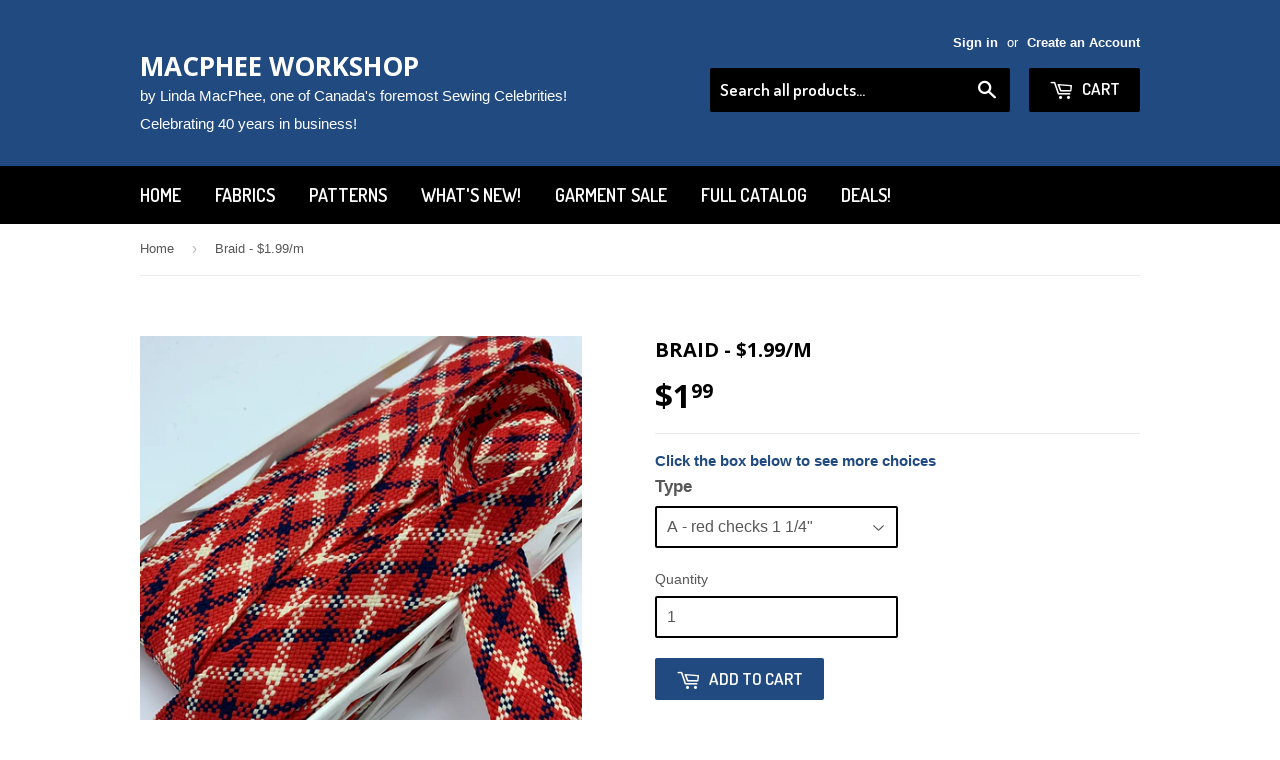

--- FILE ---
content_type: text/html; charset=utf-8
request_url: https://www.macpheeworkshop.com/products/braid-1-99-m
body_size: 18177
content:
<!doctype html>
<!--[if lt IE 7]><html class="no-js lt-ie9 lt-ie8 lt-ie7" lang="en"> <![endif]-->
<!--[if IE 7]><html class="no-js lt-ie9 lt-ie8" lang="en"> <![endif]-->
<!--[if IE 8]><html class="no-js lt-ie9" lang="en"> <![endif]-->
<!--[if IE 9 ]><html class="ie9 no-js"> <![endif]-->
<!--[if (gt IE 9)|!(IE)]><!--> <html class="no-touch no-js"> <!--<![endif]-->

<head> 
  <script>
var dataLayer = window.dataLayer = window.dataLayer || [];
dataLayer.push({
  'event': 'optimize.activate' 
});
</script>
<!-- Google Tag Manager -->
<noscript><iframe src="//www.googletagmanager.com/ns.html?id=GTM-5955RZ"
height="0" width="0" style="display:none;visibility:hidden"></iframe></noscript>
<script>(function(w,d,s,l,i){w[l]=w[l]||[];w[l].push({'gtm.start':
new Date().getTime(),event:'gtm.js'});var f=d.getElementsByTagName(s)[0],
j=d.createElement(s),dl=l!='dataLayer'?'&l='+l:'';j.async=true;j.src=
'//www.googletagmanager.com/gtm.js?id='+i+dl;f.parentNode.insertBefore(j,f);
})(window,document,'script','dataLayer','GTM-5955RZ');</script>
<!-- End Google Tag Manager -->
  
  <!-- Basic page needs ================================================== -->
  <meta charset="utf-8">
  <meta http-equiv="X-UA-Compatible" content="IE=edge,chrome=1">
  <meta http-equiv="Cache-control" content="private, max-age=600">
  <meta name="google-site-verification" content="Mz6rnvdH-2NL8GpSLW73tMZnxM1wXO3kfU6ljRKfJPU" />
  <meta name="google-site-verification" content="E7YX1GPBzhDVnPr2wggFb4RfOC4x8uQ1qEwMjqwQxcs" />

  
  
  

  <!-- Title and description ================================================== -->
  <title>
  Braid - $1.99/m &ndash; MacPhee WorkShop
  </title>


  
    <meta name="description" content="- range in width from 1 1/4&quot; to 2&quot; - $1.99/m - sold by the meter">
  

  


  <!-- Product meta ================================================== -->
  

  <meta property="og:type" content="product">
  <meta property="og:title" content="Braid - $1.99/m">
  <meta property="og:url" content="https://www.macpheeworkshop.com/products/braid-1-99-m">
  
  <meta property="og:image" content="http://www.macpheeworkshop.com/cdn/shop/products/image_02d99ab3-137e-4fea-ae43-c02fc87cbdf2_1024x1024.jpg?v=1610318543">
  <meta property="og:image:secure_url" content="https://www.macpheeworkshop.com/cdn/shop/products/image_02d99ab3-137e-4fea-ae43-c02fc87cbdf2_1024x1024.jpg?v=1610318543">
  
  <meta property="og:image" content="http://www.macpheeworkshop.com/cdn/shop/products/image_37857e6e-cb53-45dc-98fd-a87c513f885a_1024x1024.png?v=1610660665">
  <meta property="og:image:secure_url" content="https://www.macpheeworkshop.com/cdn/shop/products/image_37857e6e-cb53-45dc-98fd-a87c513f885a_1024x1024.png?v=1610660665">
  
  <meta property="og:image" content="http://www.macpheeworkshop.com/cdn/shop/products/image_b5c19ef3-fb39-49bc-8a11-959cd88f5a64_1024x1024.png?v=1610672002">
  <meta property="og:image:secure_url" content="https://www.macpheeworkshop.com/cdn/shop/products/image_b5c19ef3-fb39-49bc-8a11-959cd88f5a64_1024x1024.png?v=1610672002">
  
  
  <meta property="og:image" content="http://www.macpheeworkshop.com/cdn/shop/products/image_02d99ab3-137e-4fea-ae43-c02fc87cbdf2_1024x1024.jpg?v=1610318543">
  <meta property="og:image:secure_url" content="https://www.macpheeworkshop.com/cdn/shop/products/image_02d99ab3-137e-4fea-ae43-c02fc87cbdf2_1024x1024.jpg?v=1610318543">
  

  <meta property="og:price:amount" content="1.99">
  <meta property="og:price:currency" content="CAD">


  
    <meta property="og:description" content="- range in width from 1 1/4&quot; to 2&quot; - $1.99/m - sold by the meter">
  

  <meta property="og:site_name" content="MacPhee WorkShop">

  


<meta name="twitter:card" content="summary">

  <meta name="twitter:site" content="@macpheeworkshop">


  <meta name="twitter:card" content="product">
  <meta name="twitter:title" content="Braid - $1.99/m">
  <meta name="twitter:description" content="- range in width from 1 1/4&quot; to 2&quot;
- $1.99/m
- sold by the meter

 ">
  <meta name="twitter:image" content="https://www.macpheeworkshop.com/cdn/shop/products/image_02d99ab3-137e-4fea-ae43-c02fc87cbdf2_large.jpg?v=1610318543">
  <meta name="twitter:image:width" content="480">
  <meta name="twitter:image:height" content="480">



  <!-- Helpers ================================================== -->
  <link rel="canonical" href="https://www.macpheeworkshop.com/products/braid-1-99-m">
  <meta name="viewport" content="width=device-width,initial-scale=1">

  <link href="//www.macpheeworkshop.com/cdn/shop/t/5/assets/customcss.css?v=8560396688610948981617345367" rel="stylesheet" type="text/css" media="all" />
  
  

  <!-- CSS ================================================== -->
  <link href="//www.macpheeworkshop.com/cdn/shop/t/5/assets/timber.scss.css?v=165498064541857230771743362843" rel="stylesheet" type="text/css" media="all" />
  

  
    
    
    <link href="//fonts.googleapis.com/css?family=Open+Sans:700" rel="stylesheet" type="text/css" media="all" />
  


  
    
    
    <link href="//fonts.googleapis.com/css?family=Dosis:600" rel="stylesheet" type="text/css" media="all" />
  



  <!-- Header hook for plugins ================================================== -->
  <script>window.performance && window.performance.mark && window.performance.mark('shopify.content_for_header.start');</script><meta id="shopify-digital-wallet" name="shopify-digital-wallet" content="/13889645/digital_wallets/dialog">
<meta name="shopify-checkout-api-token" content="f81daa04a295e41461e37e34170a208e">
<meta id="in-context-paypal-metadata" data-shop-id="13889645" data-venmo-supported="false" data-environment="production" data-locale="en_US" data-paypal-v4="true" data-currency="CAD">
<link rel="alternate" type="application/json+oembed" href="https://www.macpheeworkshop.com/products/braid-1-99-m.oembed">
<script async="async" src="/checkouts/internal/preloads.js?locale=en-CA"></script>
<link rel="preconnect" href="https://shop.app" crossorigin="anonymous">
<script async="async" src="https://shop.app/checkouts/internal/preloads.js?locale=en-CA&shop_id=13889645" crossorigin="anonymous"></script>
<script id="apple-pay-shop-capabilities" type="application/json">{"shopId":13889645,"countryCode":"CA","currencyCode":"CAD","merchantCapabilities":["supports3DS"],"merchantId":"gid:\/\/shopify\/Shop\/13889645","merchantName":"MacPhee WorkShop","requiredBillingContactFields":["postalAddress","email","phone"],"requiredShippingContactFields":["postalAddress","email","phone"],"shippingType":"shipping","supportedNetworks":["visa","masterCard","amex","discover","interac","jcb"],"total":{"type":"pending","label":"MacPhee WorkShop","amount":"1.00"},"shopifyPaymentsEnabled":true,"supportsSubscriptions":true}</script>
<script id="shopify-features" type="application/json">{"accessToken":"f81daa04a295e41461e37e34170a208e","betas":["rich-media-storefront-analytics"],"domain":"www.macpheeworkshop.com","predictiveSearch":true,"shopId":13889645,"locale":"en"}</script>
<script>var Shopify = Shopify || {};
Shopify.shop = "macphee-workshop.myshopify.com";
Shopify.locale = "en";
Shopify.currency = {"active":"CAD","rate":"1.0"};
Shopify.country = "CA";
Shopify.theme = {"name":"Supply","id":141090950,"schema_name":null,"schema_version":null,"theme_store_id":679,"role":"main"};
Shopify.theme.handle = "null";
Shopify.theme.style = {"id":null,"handle":null};
Shopify.cdnHost = "www.macpheeworkshop.com/cdn";
Shopify.routes = Shopify.routes || {};
Shopify.routes.root = "/";</script>
<script type="module">!function(o){(o.Shopify=o.Shopify||{}).modules=!0}(window);</script>
<script>!function(o){function n(){var o=[];function n(){o.push(Array.prototype.slice.apply(arguments))}return n.q=o,n}var t=o.Shopify=o.Shopify||{};t.loadFeatures=n(),t.autoloadFeatures=n()}(window);</script>
<script>
  window.ShopifyPay = window.ShopifyPay || {};
  window.ShopifyPay.apiHost = "shop.app\/pay";
  window.ShopifyPay.redirectState = null;
</script>
<script id="shop-js-analytics" type="application/json">{"pageType":"product"}</script>
<script defer="defer" async type="module" src="//www.macpheeworkshop.com/cdn/shopifycloud/shop-js/modules/v2/client.init-shop-cart-sync_IZsNAliE.en.esm.js"></script>
<script defer="defer" async type="module" src="//www.macpheeworkshop.com/cdn/shopifycloud/shop-js/modules/v2/chunk.common_0OUaOowp.esm.js"></script>
<script type="module">
  await import("//www.macpheeworkshop.com/cdn/shopifycloud/shop-js/modules/v2/client.init-shop-cart-sync_IZsNAliE.en.esm.js");
await import("//www.macpheeworkshop.com/cdn/shopifycloud/shop-js/modules/v2/chunk.common_0OUaOowp.esm.js");

  window.Shopify.SignInWithShop?.initShopCartSync?.({"fedCMEnabled":true,"windoidEnabled":true});

</script>
<script>
  window.Shopify = window.Shopify || {};
  if (!window.Shopify.featureAssets) window.Shopify.featureAssets = {};
  window.Shopify.featureAssets['shop-js'] = {"shop-cart-sync":["modules/v2/client.shop-cart-sync_DLOhI_0X.en.esm.js","modules/v2/chunk.common_0OUaOowp.esm.js"],"init-fed-cm":["modules/v2/client.init-fed-cm_C6YtU0w6.en.esm.js","modules/v2/chunk.common_0OUaOowp.esm.js"],"shop-button":["modules/v2/client.shop-button_BCMx7GTG.en.esm.js","modules/v2/chunk.common_0OUaOowp.esm.js"],"shop-cash-offers":["modules/v2/client.shop-cash-offers_BT26qb5j.en.esm.js","modules/v2/chunk.common_0OUaOowp.esm.js","modules/v2/chunk.modal_CGo_dVj3.esm.js"],"init-windoid":["modules/v2/client.init-windoid_B9PkRMql.en.esm.js","modules/v2/chunk.common_0OUaOowp.esm.js"],"init-shop-email-lookup-coordinator":["modules/v2/client.init-shop-email-lookup-coordinator_DZkqjsbU.en.esm.js","modules/v2/chunk.common_0OUaOowp.esm.js"],"shop-toast-manager":["modules/v2/client.shop-toast-manager_Di2EnuM7.en.esm.js","modules/v2/chunk.common_0OUaOowp.esm.js"],"shop-login-button":["modules/v2/client.shop-login-button_BtqW_SIO.en.esm.js","modules/v2/chunk.common_0OUaOowp.esm.js","modules/v2/chunk.modal_CGo_dVj3.esm.js"],"avatar":["modules/v2/client.avatar_BTnouDA3.en.esm.js"],"pay-button":["modules/v2/client.pay-button_CWa-C9R1.en.esm.js","modules/v2/chunk.common_0OUaOowp.esm.js"],"init-shop-cart-sync":["modules/v2/client.init-shop-cart-sync_IZsNAliE.en.esm.js","modules/v2/chunk.common_0OUaOowp.esm.js"],"init-customer-accounts":["modules/v2/client.init-customer-accounts_DenGwJTU.en.esm.js","modules/v2/client.shop-login-button_BtqW_SIO.en.esm.js","modules/v2/chunk.common_0OUaOowp.esm.js","modules/v2/chunk.modal_CGo_dVj3.esm.js"],"init-shop-for-new-customer-accounts":["modules/v2/client.init-shop-for-new-customer-accounts_JdHXxpS9.en.esm.js","modules/v2/client.shop-login-button_BtqW_SIO.en.esm.js","modules/v2/chunk.common_0OUaOowp.esm.js","modules/v2/chunk.modal_CGo_dVj3.esm.js"],"init-customer-accounts-sign-up":["modules/v2/client.init-customer-accounts-sign-up_D6__K_p8.en.esm.js","modules/v2/client.shop-login-button_BtqW_SIO.en.esm.js","modules/v2/chunk.common_0OUaOowp.esm.js","modules/v2/chunk.modal_CGo_dVj3.esm.js"],"checkout-modal":["modules/v2/client.checkout-modal_C_ZQDY6s.en.esm.js","modules/v2/chunk.common_0OUaOowp.esm.js","modules/v2/chunk.modal_CGo_dVj3.esm.js"],"shop-follow-button":["modules/v2/client.shop-follow-button_XetIsj8l.en.esm.js","modules/v2/chunk.common_0OUaOowp.esm.js","modules/v2/chunk.modal_CGo_dVj3.esm.js"],"lead-capture":["modules/v2/client.lead-capture_DvA72MRN.en.esm.js","modules/v2/chunk.common_0OUaOowp.esm.js","modules/v2/chunk.modal_CGo_dVj3.esm.js"],"shop-login":["modules/v2/client.shop-login_ClXNxyh6.en.esm.js","modules/v2/chunk.common_0OUaOowp.esm.js","modules/v2/chunk.modal_CGo_dVj3.esm.js"],"payment-terms":["modules/v2/client.payment-terms_CNlwjfZz.en.esm.js","modules/v2/chunk.common_0OUaOowp.esm.js","modules/v2/chunk.modal_CGo_dVj3.esm.js"]};
</script>
<script id="__st">var __st={"a":13889645,"offset":-25200,"reqid":"d8e82851-3e25-429c-9e79-f2c1341ba2cc-1768558428","pageurl":"www.macpheeworkshop.com\/products\/braid-1-99-m","u":"5a1ac64c19c1","p":"product","rtyp":"product","rid":3929276022886};</script>
<script>window.ShopifyPaypalV4VisibilityTracking = true;</script>
<script id="captcha-bootstrap">!function(){'use strict';const t='contact',e='account',n='new_comment',o=[[t,t],['blogs',n],['comments',n],[t,'customer']],c=[[e,'customer_login'],[e,'guest_login'],[e,'recover_customer_password'],[e,'create_customer']],r=t=>t.map((([t,e])=>`form[action*='/${t}']:not([data-nocaptcha='true']) input[name='form_type'][value='${e}']`)).join(','),a=t=>()=>t?[...document.querySelectorAll(t)].map((t=>t.form)):[];function s(){const t=[...o],e=r(t);return a(e)}const i='password',u='form_key',d=['recaptcha-v3-token','g-recaptcha-response','h-captcha-response',i],f=()=>{try{return window.sessionStorage}catch{return}},m='__shopify_v',_=t=>t.elements[u];function p(t,e,n=!1){try{const o=window.sessionStorage,c=JSON.parse(o.getItem(e)),{data:r}=function(t){const{data:e,action:n}=t;return t[m]||n?{data:e,action:n}:{data:t,action:n}}(c);for(const[e,n]of Object.entries(r))t.elements[e]&&(t.elements[e].value=n);n&&o.removeItem(e)}catch(o){console.error('form repopulation failed',{error:o})}}const l='form_type',E='cptcha';function T(t){t.dataset[E]=!0}const w=window,h=w.document,L='Shopify',v='ce_forms',y='captcha';let A=!1;((t,e)=>{const n=(g='f06e6c50-85a8-45c8-87d0-21a2b65856fe',I='https://cdn.shopify.com/shopifycloud/storefront-forms-hcaptcha/ce_storefront_forms_captcha_hcaptcha.v1.5.2.iife.js',D={infoText:'Protected by hCaptcha',privacyText:'Privacy',termsText:'Terms'},(t,e,n)=>{const o=w[L][v],c=o.bindForm;if(c)return c(t,g,e,D).then(n);var r;o.q.push([[t,g,e,D],n]),r=I,A||(h.body.append(Object.assign(h.createElement('script'),{id:'captcha-provider',async:!0,src:r})),A=!0)});var g,I,D;w[L]=w[L]||{},w[L][v]=w[L][v]||{},w[L][v].q=[],w[L][y]=w[L][y]||{},w[L][y].protect=function(t,e){n(t,void 0,e),T(t)},Object.freeze(w[L][y]),function(t,e,n,w,h,L){const[v,y,A,g]=function(t,e,n){const i=e?o:[],u=t?c:[],d=[...i,...u],f=r(d),m=r(i),_=r(d.filter((([t,e])=>n.includes(e))));return[a(f),a(m),a(_),s()]}(w,h,L),I=t=>{const e=t.target;return e instanceof HTMLFormElement?e:e&&e.form},D=t=>v().includes(t);t.addEventListener('submit',(t=>{const e=I(t);if(!e)return;const n=D(e)&&!e.dataset.hcaptchaBound&&!e.dataset.recaptchaBound,o=_(e),c=g().includes(e)&&(!o||!o.value);(n||c)&&t.preventDefault(),c&&!n&&(function(t){try{if(!f())return;!function(t){const e=f();if(!e)return;const n=_(t);if(!n)return;const o=n.value;o&&e.removeItem(o)}(t);const e=Array.from(Array(32),(()=>Math.random().toString(36)[2])).join('');!function(t,e){_(t)||t.append(Object.assign(document.createElement('input'),{type:'hidden',name:u})),t.elements[u].value=e}(t,e),function(t,e){const n=f();if(!n)return;const o=[...t.querySelectorAll(`input[type='${i}']`)].map((({name:t})=>t)),c=[...d,...o],r={};for(const[a,s]of new FormData(t).entries())c.includes(a)||(r[a]=s);n.setItem(e,JSON.stringify({[m]:1,action:t.action,data:r}))}(t,e)}catch(e){console.error('failed to persist form',e)}}(e),e.submit())}));const S=(t,e)=>{t&&!t.dataset[E]&&(n(t,e.some((e=>e===t))),T(t))};for(const o of['focusin','change'])t.addEventListener(o,(t=>{const e=I(t);D(e)&&S(e,y())}));const B=e.get('form_key'),M=e.get(l),P=B&&M;t.addEventListener('DOMContentLoaded',(()=>{const t=y();if(P)for(const e of t)e.elements[l].value===M&&p(e,B);[...new Set([...A(),...v().filter((t=>'true'===t.dataset.shopifyCaptcha))])].forEach((e=>S(e,t)))}))}(h,new URLSearchParams(w.location.search),n,t,e,['guest_login'])})(!0,!0)}();</script>
<script integrity="sha256-4kQ18oKyAcykRKYeNunJcIwy7WH5gtpwJnB7kiuLZ1E=" data-source-attribution="shopify.loadfeatures" defer="defer" src="//www.macpheeworkshop.com/cdn/shopifycloud/storefront/assets/storefront/load_feature-a0a9edcb.js" crossorigin="anonymous"></script>
<script crossorigin="anonymous" defer="defer" src="//www.macpheeworkshop.com/cdn/shopifycloud/storefront/assets/shopify_pay/storefront-65b4c6d7.js?v=20250812"></script>
<script data-source-attribution="shopify.dynamic_checkout.dynamic.init">var Shopify=Shopify||{};Shopify.PaymentButton=Shopify.PaymentButton||{isStorefrontPortableWallets:!0,init:function(){window.Shopify.PaymentButton.init=function(){};var t=document.createElement("script");t.src="https://www.macpheeworkshop.com/cdn/shopifycloud/portable-wallets/latest/portable-wallets.en.js",t.type="module",document.head.appendChild(t)}};
</script>
<script data-source-attribution="shopify.dynamic_checkout.buyer_consent">
  function portableWalletsHideBuyerConsent(e){var t=document.getElementById("shopify-buyer-consent"),n=document.getElementById("shopify-subscription-policy-button");t&&n&&(t.classList.add("hidden"),t.setAttribute("aria-hidden","true"),n.removeEventListener("click",e))}function portableWalletsShowBuyerConsent(e){var t=document.getElementById("shopify-buyer-consent"),n=document.getElementById("shopify-subscription-policy-button");t&&n&&(t.classList.remove("hidden"),t.removeAttribute("aria-hidden"),n.addEventListener("click",e))}window.Shopify?.PaymentButton&&(window.Shopify.PaymentButton.hideBuyerConsent=portableWalletsHideBuyerConsent,window.Shopify.PaymentButton.showBuyerConsent=portableWalletsShowBuyerConsent);
</script>
<script data-source-attribution="shopify.dynamic_checkout.cart.bootstrap">document.addEventListener("DOMContentLoaded",(function(){function t(){return document.querySelector("shopify-accelerated-checkout-cart, shopify-accelerated-checkout")}if(t())Shopify.PaymentButton.init();else{new MutationObserver((function(e,n){t()&&(Shopify.PaymentButton.init(),n.disconnect())})).observe(document.body,{childList:!0,subtree:!0})}}));
</script>
<script id='scb4127' type='text/javascript' async='' src='https://www.macpheeworkshop.com/cdn/shopifycloud/privacy-banner/storefront-banner.js'></script><link id="shopify-accelerated-checkout-styles" rel="stylesheet" media="screen" href="https://www.macpheeworkshop.com/cdn/shopifycloud/portable-wallets/latest/accelerated-checkout-backwards-compat.css" crossorigin="anonymous">
<style id="shopify-accelerated-checkout-cart">
        #shopify-buyer-consent {
  margin-top: 1em;
  display: inline-block;
  width: 100%;
}

#shopify-buyer-consent.hidden {
  display: none;
}

#shopify-subscription-policy-button {
  background: none;
  border: none;
  padding: 0;
  text-decoration: underline;
  font-size: inherit;
  cursor: pointer;
}

#shopify-subscription-policy-button::before {
  box-shadow: none;
}

      </style>

<script>window.performance && window.performance.mark && window.performance.mark('shopify.content_for_header.end');</script>

  

<!--[if lt IE 9]>
<script src="//cdnjs.cloudflare.com/ajax/libs/html5shiv/3.7.2/html5shiv.min.js" type="text/javascript"></script>
<script src="//www.macpheeworkshop.com/cdn/shop/t/5/assets/respond.min.js?v=52248677837542619231469728838" type="text/javascript"></script>
<link href="//www.macpheeworkshop.com/cdn/shop/t/5/assets/respond-proxy.html" id="respond-proxy" rel="respond-proxy" />
<link href="//www.macpheeworkshop.com/search?q=982711a1c9ffb7111634e3ff7b31f243" id="respond-redirect" rel="respond-redirect" />
<script src="//www.macpheeworkshop.com/search?q=982711a1c9ffb7111634e3ff7b31f243" type="text/javascript"></script>
<![endif]-->
<!--[if (lte IE 9) ]><script src="//www.macpheeworkshop.com/cdn/shop/t/5/assets/match-media.min.js?v=159635276924582161481469728837" type="text/javascript"></script><![endif]-->


  
  

  <script src="//ajax.googleapis.com/ajax/libs/jquery/1.11.0/jquery.min.js" ></script>
  <script src="//www.macpheeworkshop.com/cdn/shop/t/5/assets/modernizr.min.js?v=26620055551102246001469728837" ></script>  
  <script src="//www.macpheeworkshop.com/cdn/shopifycloud/storefront/assets/themes_support/api.jquery-7ab1a3a4.js" ></script>  

<link href="https://monorail-edge.shopifysvc.com" rel="dns-prefetch">
<script>(function(){if ("sendBeacon" in navigator && "performance" in window) {try {var session_token_from_headers = performance.getEntriesByType('navigation')[0].serverTiming.find(x => x.name == '_s').description;} catch {var session_token_from_headers = undefined;}var session_cookie_matches = document.cookie.match(/_shopify_s=([^;]*)/);var session_token_from_cookie = session_cookie_matches && session_cookie_matches.length === 2 ? session_cookie_matches[1] : "";var session_token = session_token_from_headers || session_token_from_cookie || "";function handle_abandonment_event(e) {var entries = performance.getEntries().filter(function(entry) {return /monorail-edge.shopifysvc.com/.test(entry.name);});if (!window.abandonment_tracked && entries.length === 0) {window.abandonment_tracked = true;var currentMs = Date.now();var navigation_start = performance.timing.navigationStart;var payload = {shop_id: 13889645,url: window.location.href,navigation_start,duration: currentMs - navigation_start,session_token,page_type: "product"};window.navigator.sendBeacon("https://monorail-edge.shopifysvc.com/v1/produce", JSON.stringify({schema_id: "online_store_buyer_site_abandonment/1.1",payload: payload,metadata: {event_created_at_ms: currentMs,event_sent_at_ms: currentMs}}));}}window.addEventListener('pagehide', handle_abandonment_event);}}());</script>
<script id="web-pixels-manager-setup">(function e(e,d,r,n,o){if(void 0===o&&(o={}),!Boolean(null===(a=null===(i=window.Shopify)||void 0===i?void 0:i.analytics)||void 0===a?void 0:a.replayQueue)){var i,a;window.Shopify=window.Shopify||{};var t=window.Shopify;t.analytics=t.analytics||{};var s=t.analytics;s.replayQueue=[],s.publish=function(e,d,r){return s.replayQueue.push([e,d,r]),!0};try{self.performance.mark("wpm:start")}catch(e){}var l=function(){var e={modern:/Edge?\/(1{2}[4-9]|1[2-9]\d|[2-9]\d{2}|\d{4,})\.\d+(\.\d+|)|Firefox\/(1{2}[4-9]|1[2-9]\d|[2-9]\d{2}|\d{4,})\.\d+(\.\d+|)|Chrom(ium|e)\/(9{2}|\d{3,})\.\d+(\.\d+|)|(Maci|X1{2}).+ Version\/(15\.\d+|(1[6-9]|[2-9]\d|\d{3,})\.\d+)([,.]\d+|)( \(\w+\)|)( Mobile\/\w+|) Safari\/|Chrome.+OPR\/(9{2}|\d{3,})\.\d+\.\d+|(CPU[ +]OS|iPhone[ +]OS|CPU[ +]iPhone|CPU IPhone OS|CPU iPad OS)[ +]+(15[._]\d+|(1[6-9]|[2-9]\d|\d{3,})[._]\d+)([._]\d+|)|Android:?[ /-](13[3-9]|1[4-9]\d|[2-9]\d{2}|\d{4,})(\.\d+|)(\.\d+|)|Android.+Firefox\/(13[5-9]|1[4-9]\d|[2-9]\d{2}|\d{4,})\.\d+(\.\d+|)|Android.+Chrom(ium|e)\/(13[3-9]|1[4-9]\d|[2-9]\d{2}|\d{4,})\.\d+(\.\d+|)|SamsungBrowser\/([2-9]\d|\d{3,})\.\d+/,legacy:/Edge?\/(1[6-9]|[2-9]\d|\d{3,})\.\d+(\.\d+|)|Firefox\/(5[4-9]|[6-9]\d|\d{3,})\.\d+(\.\d+|)|Chrom(ium|e)\/(5[1-9]|[6-9]\d|\d{3,})\.\d+(\.\d+|)([\d.]+$|.*Safari\/(?![\d.]+ Edge\/[\d.]+$))|(Maci|X1{2}).+ Version\/(10\.\d+|(1[1-9]|[2-9]\d|\d{3,})\.\d+)([,.]\d+|)( \(\w+\)|)( Mobile\/\w+|) Safari\/|Chrome.+OPR\/(3[89]|[4-9]\d|\d{3,})\.\d+\.\d+|(CPU[ +]OS|iPhone[ +]OS|CPU[ +]iPhone|CPU IPhone OS|CPU iPad OS)[ +]+(10[._]\d+|(1[1-9]|[2-9]\d|\d{3,})[._]\d+)([._]\d+|)|Android:?[ /-](13[3-9]|1[4-9]\d|[2-9]\d{2}|\d{4,})(\.\d+|)(\.\d+|)|Mobile Safari.+OPR\/([89]\d|\d{3,})\.\d+\.\d+|Android.+Firefox\/(13[5-9]|1[4-9]\d|[2-9]\d{2}|\d{4,})\.\d+(\.\d+|)|Android.+Chrom(ium|e)\/(13[3-9]|1[4-9]\d|[2-9]\d{2}|\d{4,})\.\d+(\.\d+|)|Android.+(UC? ?Browser|UCWEB|U3)[ /]?(15\.([5-9]|\d{2,})|(1[6-9]|[2-9]\d|\d{3,})\.\d+)\.\d+|SamsungBrowser\/(5\.\d+|([6-9]|\d{2,})\.\d+)|Android.+MQ{2}Browser\/(14(\.(9|\d{2,})|)|(1[5-9]|[2-9]\d|\d{3,})(\.\d+|))(\.\d+|)|K[Aa][Ii]OS\/(3\.\d+|([4-9]|\d{2,})\.\d+)(\.\d+|)/},d=e.modern,r=e.legacy,n=navigator.userAgent;return n.match(d)?"modern":n.match(r)?"legacy":"unknown"}(),u="modern"===l?"modern":"legacy",c=(null!=n?n:{modern:"",legacy:""})[u],f=function(e){return[e.baseUrl,"/wpm","/b",e.hashVersion,"modern"===e.buildTarget?"m":"l",".js"].join("")}({baseUrl:d,hashVersion:r,buildTarget:u}),m=function(e){var d=e.version,r=e.bundleTarget,n=e.surface,o=e.pageUrl,i=e.monorailEndpoint;return{emit:function(e){var a=e.status,t=e.errorMsg,s=(new Date).getTime(),l=JSON.stringify({metadata:{event_sent_at_ms:s},events:[{schema_id:"web_pixels_manager_load/3.1",payload:{version:d,bundle_target:r,page_url:o,status:a,surface:n,error_msg:t},metadata:{event_created_at_ms:s}}]});if(!i)return console&&console.warn&&console.warn("[Web Pixels Manager] No Monorail endpoint provided, skipping logging."),!1;try{return self.navigator.sendBeacon.bind(self.navigator)(i,l)}catch(e){}var u=new XMLHttpRequest;try{return u.open("POST",i,!0),u.setRequestHeader("Content-Type","text/plain"),u.send(l),!0}catch(e){return console&&console.warn&&console.warn("[Web Pixels Manager] Got an unhandled error while logging to Monorail."),!1}}}}({version:r,bundleTarget:l,surface:e.surface,pageUrl:self.location.href,monorailEndpoint:e.monorailEndpoint});try{o.browserTarget=l,function(e){var d=e.src,r=e.async,n=void 0===r||r,o=e.onload,i=e.onerror,a=e.sri,t=e.scriptDataAttributes,s=void 0===t?{}:t,l=document.createElement("script"),u=document.querySelector("head"),c=document.querySelector("body");if(l.async=n,l.src=d,a&&(l.integrity=a,l.crossOrigin="anonymous"),s)for(var f in s)if(Object.prototype.hasOwnProperty.call(s,f))try{l.dataset[f]=s[f]}catch(e){}if(o&&l.addEventListener("load",o),i&&l.addEventListener("error",i),u)u.appendChild(l);else{if(!c)throw new Error("Did not find a head or body element to append the script");c.appendChild(l)}}({src:f,async:!0,onload:function(){if(!function(){var e,d;return Boolean(null===(d=null===(e=window.Shopify)||void 0===e?void 0:e.analytics)||void 0===d?void 0:d.initialized)}()){var d=window.webPixelsManager.init(e)||void 0;if(d){var r=window.Shopify.analytics;r.replayQueue.forEach((function(e){var r=e[0],n=e[1],o=e[2];d.publishCustomEvent(r,n,o)})),r.replayQueue=[],r.publish=d.publishCustomEvent,r.visitor=d.visitor,r.initialized=!0}}},onerror:function(){return m.emit({status:"failed",errorMsg:"".concat(f," has failed to load")})},sri:function(e){var d=/^sha384-[A-Za-z0-9+/=]+$/;return"string"==typeof e&&d.test(e)}(c)?c:"",scriptDataAttributes:o}),m.emit({status:"loading"})}catch(e){m.emit({status:"failed",errorMsg:(null==e?void 0:e.message)||"Unknown error"})}}})({shopId: 13889645,storefrontBaseUrl: "https://www.macpheeworkshop.com",extensionsBaseUrl: "https://extensions.shopifycdn.com/cdn/shopifycloud/web-pixels-manager",monorailEndpoint: "https://monorail-edge.shopifysvc.com/unstable/produce_batch",surface: "storefront-renderer",enabledBetaFlags: ["2dca8a86"],webPixelsConfigList: [{"id":"272957749","configuration":"{\"pixel_id\":\"1783203731936866\",\"pixel_type\":\"facebook_pixel\",\"metaapp_system_user_token\":\"-\"}","eventPayloadVersion":"v1","runtimeContext":"OPEN","scriptVersion":"ca16bc87fe92b6042fbaa3acc2fbdaa6","type":"APP","apiClientId":2329312,"privacyPurposes":["ANALYTICS","MARKETING","SALE_OF_DATA"],"dataSharingAdjustments":{"protectedCustomerApprovalScopes":["read_customer_address","read_customer_email","read_customer_name","read_customer_personal_data","read_customer_phone"]}},{"id":"shopify-app-pixel","configuration":"{}","eventPayloadVersion":"v1","runtimeContext":"STRICT","scriptVersion":"0450","apiClientId":"shopify-pixel","type":"APP","privacyPurposes":["ANALYTICS","MARKETING"]},{"id":"shopify-custom-pixel","eventPayloadVersion":"v1","runtimeContext":"LAX","scriptVersion":"0450","apiClientId":"shopify-pixel","type":"CUSTOM","privacyPurposes":["ANALYTICS","MARKETING"]}],isMerchantRequest: false,initData: {"shop":{"name":"MacPhee WorkShop","paymentSettings":{"currencyCode":"CAD"},"myshopifyDomain":"macphee-workshop.myshopify.com","countryCode":"CA","storefrontUrl":"https:\/\/www.macpheeworkshop.com"},"customer":null,"cart":null,"checkout":null,"productVariants":[{"price":{"amount":1.99,"currencyCode":"CAD"},"product":{"title":"Braid - $1.99\/m","vendor":"MacPhee WorkShop","id":"3929276022886","untranslatedTitle":"Braid - $1.99\/m","url":"\/products\/braid-1-99-m","type":"Trims"},"id":"29397957705830","image":{"src":"\/\/www.macpheeworkshop.com\/cdn\/shop\/products\/image_37857e6e-cb53-45dc-98fd-a87c513f885a.png?v=1610660665"},"sku":"","title":"A - red checks 1 1\/4\"","untranslatedTitle":"A - red checks 1 1\/4\""},{"price":{"amount":1.99,"currencyCode":"CAD"},"product":{"title":"Braid - $1.99\/m","vendor":"MacPhee WorkShop","id":"3929276022886","untranslatedTitle":"Braid - $1.99\/m","url":"\/products\/braid-1-99-m","type":"Trims"},"id":"29397957738598","image":{"src":"\/\/www.macpheeworkshop.com\/cdn\/shop\/products\/image_b5c19ef3-fb39-49bc-8a11-959cd88f5a64.png?v=1610672002"},"sku":"","title":"B - white checks 1 1\/4\"","untranslatedTitle":"B - white checks 1 1\/4\""},{"price":{"amount":1.99,"currencyCode":"CAD"},"product":{"title":"Braid - $1.99\/m","vendor":"MacPhee WorkShop","id":"3929276022886","untranslatedTitle":"Braid - $1.99\/m","url":"\/products\/braid-1-99-m","type":"Trims"},"id":"29397957771366","image":{"src":"\/\/www.macpheeworkshop.com\/cdn\/shop\/products\/image_d3da5b4f-8752-40b5-8099-a06596f897d8.png?v=1610672002"},"sku":"","title":"C - animal jungle 1 1\/4\"","untranslatedTitle":"C - animal jungle 1 1\/4\""},{"price":{"amount":1.99,"currencyCode":"CAD"},"product":{"title":"Braid - $1.99\/m","vendor":"MacPhee WorkShop","id":"3929276022886","untranslatedTitle":"Braid - $1.99\/m","url":"\/products\/braid-1-99-m","type":"Trims"},"id":"29397957804134","image":{"src":"\/\/www.macpheeworkshop.com\/cdn\/shop\/products\/image_395d6212-e761-432a-b9b1-d670cdc02a23.png?v=1610660674"},"sku":"","title":"D - pink floral 1 3\/4\"","untranslatedTitle":"D - pink floral 1 3\/4\""},{"price":{"amount":1.99,"currencyCode":"CAD"},"product":{"title":"Braid - $1.99\/m","vendor":"MacPhee WorkShop","id":"3929276022886","untranslatedTitle":"Braid - $1.99\/m","url":"\/products\/braid-1-99-m","type":"Trims"},"id":"29397957836902","image":{"src":"\/\/www.macpheeworkshop.com\/cdn\/shop\/products\/image_3c8a4983-c2a7-4ad7-836f-001e9725ca7d.png?v=1610660678"},"sku":"","title":"E - yellow floral 1 3\/4\"","untranslatedTitle":"E - yellow floral 1 3\/4\""},{"price":{"amount":1.99,"currencyCode":"CAD"},"product":{"title":"Braid - $1.99\/m","vendor":"MacPhee WorkShop","id":"3929276022886","untranslatedTitle":"Braid - $1.99\/m","url":"\/products\/braid-1-99-m","type":"Trims"},"id":"29397957869670","image":{"src":"\/\/www.macpheeworkshop.com\/cdn\/shop\/products\/image_ff6e9f95-68ae-4936-b45a-f877fd5d9585.png?v=1610660681"},"sku":"","title":"F - zig zag 2\"","untranslatedTitle":"F - zig zag 2\""},{"price":{"amount":1.99,"currencyCode":"CAD"},"product":{"title":"Braid - $1.99\/m","vendor":"MacPhee WorkShop","id":"3929276022886","untranslatedTitle":"Braid - $1.99\/m","url":"\/products\/braid-1-99-m","type":"Trims"},"id":"32267701223526","image":{"src":"\/\/www.macpheeworkshop.com\/cdn\/shop\/products\/image_d3ef54d7-6d9d-489d-ae7f-9baa68916e62.png?v=1610660684"},"sku":"","title":"G- Thin yellow flowers","untranslatedTitle":"G- Thin yellow flowers"}],"purchasingCompany":null},},"https://www.macpheeworkshop.com/cdn","fcfee988w5aeb613cpc8e4bc33m6693e112",{"modern":"","legacy":""},{"shopId":"13889645","storefrontBaseUrl":"https:\/\/www.macpheeworkshop.com","extensionBaseUrl":"https:\/\/extensions.shopifycdn.com\/cdn\/shopifycloud\/web-pixels-manager","surface":"storefront-renderer","enabledBetaFlags":"[\"2dca8a86\"]","isMerchantRequest":"false","hashVersion":"fcfee988w5aeb613cpc8e4bc33m6693e112","publish":"custom","events":"[[\"page_viewed\",{}],[\"product_viewed\",{\"productVariant\":{\"price\":{\"amount\":1.99,\"currencyCode\":\"CAD\"},\"product\":{\"title\":\"Braid - $1.99\/m\",\"vendor\":\"MacPhee WorkShop\",\"id\":\"3929276022886\",\"untranslatedTitle\":\"Braid - $1.99\/m\",\"url\":\"\/products\/braid-1-99-m\",\"type\":\"Trims\"},\"id\":\"29397957705830\",\"image\":{\"src\":\"\/\/www.macpheeworkshop.com\/cdn\/shop\/products\/image_37857e6e-cb53-45dc-98fd-a87c513f885a.png?v=1610660665\"},\"sku\":\"\",\"title\":\"A - red checks 1 1\/4\\\"\",\"untranslatedTitle\":\"A - red checks 1 1\/4\\\"\"}}]]"});</script><script>
  window.ShopifyAnalytics = window.ShopifyAnalytics || {};
  window.ShopifyAnalytics.meta = window.ShopifyAnalytics.meta || {};
  window.ShopifyAnalytics.meta.currency = 'CAD';
  var meta = {"product":{"id":3929276022886,"gid":"gid:\/\/shopify\/Product\/3929276022886","vendor":"MacPhee WorkShop","type":"Trims","handle":"braid-1-99-m","variants":[{"id":29397957705830,"price":199,"name":"Braid - $1.99\/m - A - red checks 1 1\/4\"","public_title":"A - red checks 1 1\/4\"","sku":""},{"id":29397957738598,"price":199,"name":"Braid - $1.99\/m - B - white checks 1 1\/4\"","public_title":"B - white checks 1 1\/4\"","sku":""},{"id":29397957771366,"price":199,"name":"Braid - $1.99\/m - C - animal jungle 1 1\/4\"","public_title":"C - animal jungle 1 1\/4\"","sku":""},{"id":29397957804134,"price":199,"name":"Braid - $1.99\/m - D - pink floral 1 3\/4\"","public_title":"D - pink floral 1 3\/4\"","sku":""},{"id":29397957836902,"price":199,"name":"Braid - $1.99\/m - E - yellow floral 1 3\/4\"","public_title":"E - yellow floral 1 3\/4\"","sku":""},{"id":29397957869670,"price":199,"name":"Braid - $1.99\/m - F - zig zag 2\"","public_title":"F - zig zag 2\"","sku":""},{"id":32267701223526,"price":199,"name":"Braid - $1.99\/m - G- Thin yellow flowers","public_title":"G- Thin yellow flowers","sku":""}],"remote":false},"page":{"pageType":"product","resourceType":"product","resourceId":3929276022886,"requestId":"d8e82851-3e25-429c-9e79-f2c1341ba2cc-1768558428"}};
  for (var attr in meta) {
    window.ShopifyAnalytics.meta[attr] = meta[attr];
  }
</script>
<script class="analytics">
  (function () {
    var customDocumentWrite = function(content) {
      var jquery = null;

      if (window.jQuery) {
        jquery = window.jQuery;
      } else if (window.Checkout && window.Checkout.$) {
        jquery = window.Checkout.$;
      }

      if (jquery) {
        jquery('body').append(content);
      }
    };

    var hasLoggedConversion = function(token) {
      if (token) {
        return document.cookie.indexOf('loggedConversion=' + token) !== -1;
      }
      return false;
    }

    var setCookieIfConversion = function(token) {
      if (token) {
        var twoMonthsFromNow = new Date(Date.now());
        twoMonthsFromNow.setMonth(twoMonthsFromNow.getMonth() + 2);

        document.cookie = 'loggedConversion=' + token + '; expires=' + twoMonthsFromNow;
      }
    }

    var trekkie = window.ShopifyAnalytics.lib = window.trekkie = window.trekkie || [];
    if (trekkie.integrations) {
      return;
    }
    trekkie.methods = [
      'identify',
      'page',
      'ready',
      'track',
      'trackForm',
      'trackLink'
    ];
    trekkie.factory = function(method) {
      return function() {
        var args = Array.prototype.slice.call(arguments);
        args.unshift(method);
        trekkie.push(args);
        return trekkie;
      };
    };
    for (var i = 0; i < trekkie.methods.length; i++) {
      var key = trekkie.methods[i];
      trekkie[key] = trekkie.factory(key);
    }
    trekkie.load = function(config) {
      trekkie.config = config || {};
      trekkie.config.initialDocumentCookie = document.cookie;
      var first = document.getElementsByTagName('script')[0];
      var script = document.createElement('script');
      script.type = 'text/javascript';
      script.onerror = function(e) {
        var scriptFallback = document.createElement('script');
        scriptFallback.type = 'text/javascript';
        scriptFallback.onerror = function(error) {
                var Monorail = {
      produce: function produce(monorailDomain, schemaId, payload) {
        var currentMs = new Date().getTime();
        var event = {
          schema_id: schemaId,
          payload: payload,
          metadata: {
            event_created_at_ms: currentMs,
            event_sent_at_ms: currentMs
          }
        };
        return Monorail.sendRequest("https://" + monorailDomain + "/v1/produce", JSON.stringify(event));
      },
      sendRequest: function sendRequest(endpointUrl, payload) {
        // Try the sendBeacon API
        if (window && window.navigator && typeof window.navigator.sendBeacon === 'function' && typeof window.Blob === 'function' && !Monorail.isIos12()) {
          var blobData = new window.Blob([payload], {
            type: 'text/plain'
          });

          if (window.navigator.sendBeacon(endpointUrl, blobData)) {
            return true;
          } // sendBeacon was not successful

        } // XHR beacon

        var xhr = new XMLHttpRequest();

        try {
          xhr.open('POST', endpointUrl);
          xhr.setRequestHeader('Content-Type', 'text/plain');
          xhr.send(payload);
        } catch (e) {
          console.log(e);
        }

        return false;
      },
      isIos12: function isIos12() {
        return window.navigator.userAgent.lastIndexOf('iPhone; CPU iPhone OS 12_') !== -1 || window.navigator.userAgent.lastIndexOf('iPad; CPU OS 12_') !== -1;
      }
    };
    Monorail.produce('monorail-edge.shopifysvc.com',
      'trekkie_storefront_load_errors/1.1',
      {shop_id: 13889645,
      theme_id: 141090950,
      app_name: "storefront",
      context_url: window.location.href,
      source_url: "//www.macpheeworkshop.com/cdn/s/trekkie.storefront.cd680fe47e6c39ca5d5df5f0a32d569bc48c0f27.min.js"});

        };
        scriptFallback.async = true;
        scriptFallback.src = '//www.macpheeworkshop.com/cdn/s/trekkie.storefront.cd680fe47e6c39ca5d5df5f0a32d569bc48c0f27.min.js';
        first.parentNode.insertBefore(scriptFallback, first);
      };
      script.async = true;
      script.src = '//www.macpheeworkshop.com/cdn/s/trekkie.storefront.cd680fe47e6c39ca5d5df5f0a32d569bc48c0f27.min.js';
      first.parentNode.insertBefore(script, first);
    };
    trekkie.load(
      {"Trekkie":{"appName":"storefront","development":false,"defaultAttributes":{"shopId":13889645,"isMerchantRequest":null,"themeId":141090950,"themeCityHash":"3075202346425053484","contentLanguage":"en","currency":"CAD","eventMetadataId":"3c0d1124-3244-4833-8923-3451857da65d"},"isServerSideCookieWritingEnabled":true,"monorailRegion":"shop_domain","enabledBetaFlags":["65f19447"]},"Session Attribution":{},"S2S":{"facebookCapiEnabled":true,"source":"trekkie-storefront-renderer","apiClientId":580111}}
    );

    var loaded = false;
    trekkie.ready(function() {
      if (loaded) return;
      loaded = true;

      window.ShopifyAnalytics.lib = window.trekkie;

      var originalDocumentWrite = document.write;
      document.write = customDocumentWrite;
      try { window.ShopifyAnalytics.merchantGoogleAnalytics.call(this); } catch(error) {};
      document.write = originalDocumentWrite;

      window.ShopifyAnalytics.lib.page(null,{"pageType":"product","resourceType":"product","resourceId":3929276022886,"requestId":"d8e82851-3e25-429c-9e79-f2c1341ba2cc-1768558428","shopifyEmitted":true});

      var match = window.location.pathname.match(/checkouts\/(.+)\/(thank_you|post_purchase)/)
      var token = match? match[1]: undefined;
      if (!hasLoggedConversion(token)) {
        setCookieIfConversion(token);
        window.ShopifyAnalytics.lib.track("Viewed Product",{"currency":"CAD","variantId":29397957705830,"productId":3929276022886,"productGid":"gid:\/\/shopify\/Product\/3929276022886","name":"Braid - $1.99\/m - A - red checks 1 1\/4\"","price":"1.99","sku":"","brand":"MacPhee WorkShop","variant":"A - red checks 1 1\/4\"","category":"Trims","nonInteraction":true,"remote":false},undefined,undefined,{"shopifyEmitted":true});
      window.ShopifyAnalytics.lib.track("monorail:\/\/trekkie_storefront_viewed_product\/1.1",{"currency":"CAD","variantId":29397957705830,"productId":3929276022886,"productGid":"gid:\/\/shopify\/Product\/3929276022886","name":"Braid - $1.99\/m - A - red checks 1 1\/4\"","price":"1.99","sku":"","brand":"MacPhee WorkShop","variant":"A - red checks 1 1\/4\"","category":"Trims","nonInteraction":true,"remote":false,"referer":"https:\/\/www.macpheeworkshop.com\/products\/braid-1-99-m"});
      }
    });


        var eventsListenerScript = document.createElement('script');
        eventsListenerScript.async = true;
        eventsListenerScript.src = "//www.macpheeworkshop.com/cdn/shopifycloud/storefront/assets/shop_events_listener-3da45d37.js";
        document.getElementsByTagName('head')[0].appendChild(eventsListenerScript);

})();</script>
  <script>
  if (!window.ga || (window.ga && typeof window.ga !== 'function')) {
    window.ga = function ga() {
      (window.ga.q = window.ga.q || []).push(arguments);
      if (window.Shopify && window.Shopify.analytics && typeof window.Shopify.analytics.publish === 'function') {
        window.Shopify.analytics.publish("ga_stub_called", {}, {sendTo: "google_osp_migration"});
      }
      console.error("Shopify's Google Analytics stub called with:", Array.from(arguments), "\nSee https://help.shopify.com/manual/promoting-marketing/pixels/pixel-migration#google for more information.");
    };
    if (window.Shopify && window.Shopify.analytics && typeof window.Shopify.analytics.publish === 'function') {
      window.Shopify.analytics.publish("ga_stub_initialized", {}, {sendTo: "google_osp_migration"});
    }
  }
</script>
<script
  defer
  src="https://www.macpheeworkshop.com/cdn/shopifycloud/perf-kit/shopify-perf-kit-3.0.3.min.js"
  data-application="storefront-renderer"
  data-shop-id="13889645"
  data-render-region="gcp-us-central1"
  data-page-type="product"
  data-theme-instance-id="141090950"
  data-theme-name=""
  data-theme-version=""
  data-monorail-region="shop_domain"
  data-resource-timing-sampling-rate="10"
  data-shs="true"
  data-shs-beacon="true"
  data-shs-export-with-fetch="true"
  data-shs-logs-sample-rate="1"
  data-shs-beacon-endpoint="https://www.macpheeworkshop.com/api/collect"
></script>
</head>

<body id="braid-1-99-m" class="template-product" >
  
  <!-- Google Tag Manager (noscript) 
<noscript><iframe src="https://www.googletagmanager.com/ns.html?id=GTM-5955RZ"
height="0" width="0" style="display:none;visibility:hidden"></iframe></noscript>
End Google Tag Manager (noscript) -->

<div id="google_translate_element"></div>
<script type="text/javascript">
var userLang = navigator.language || navigator.userLanguage || navigator.languages; 
if (userLang.substr(0,2) != "en"){
  function googleTranslateElementInit() {
    new google.translate.TranslateElement({pageLanguage: 'en', layout: 
    google.translate.TranslateElement.FloatPosition.TOP_LEFT, gaTrack: true, gaId: 'UA-83191832-1'}, 'google_translate_element');
   }
  
 }
else { 
  document.getElementById("google_translate_element").style.display="none";
  }
</script>
<script type="text/javascript" src="//translate.google.com/translate_a/element.js?cb=googleTranslateElementInit" async></script>  
 
  <header class="site-header" role="banner">
    <div class="wrapper">

      <div class="grid--full">
        <div class="grid-item large--one-half">
          
            <div class="h1 header-logo" itemscope itemtype="http://schema.org/Organization">
          
            
              <a href="/" itemprop="url">MacPhee WorkShop</a>
            
          
            </div>
          
          <div>by Linda MacPhee, one of Canada's foremost Sewing Celebrities!</div>
        </div>

        <div class="grid-item large--one-half text-center large--text-right">
          
            <div class="site-header--text-links medium-down--hide">
              

              
                <span class="site-header--meta-links medium-down--hide">
                  
                    <a href="/account/login" id="customer_login_link">Sign in</a>
                    <span class="site-header--spacer">or</span>
                    <a href="/account/register" id="customer_register_link">Create an Account</a>
                  
                </span>
              
            </div>

            <br class="medium-down--hide">
          

          <form action="/search" method="get" class="search-bar" role="search">
  <input type="hidden" name="type" value="product">

  <input type="search" name="q" value="" placeholder="Search all products..." aria-label="Search all products...">
  <button type="submit" class="search-bar--submit icon-fallback-text">
    <span class="icon icon-search" aria-hidden="true"></span>
    <span class="fallback-text">Search</span>
  </button>
</form>


          <a href="/cart" class="header-cart-btn cart-toggle">
            <span class="icon icon-cart"></span>
            Cart <span class="cart-count cart-badge--desktop hidden-count">0</span>
          </a>
        </div>
      </div>

      <div class="grid--full">
      <div class="grid-item large--one-half-column-left">
        Celebrating 40 years in business!
      </div>
      
      <div class="grid-item large--three-fifths large--text-right">
        
<!--        <ul class="inline-list payment-icons">
          
          
          <li>
            <span class="icon-fallback-text">
              <span class="icon icon-american_express" aria-hidden="true"></span>
              <span class="fallback-text">american express</span>
            </span>
          </li>
          
          
          
          
          
          
          
          <li>
            <span class="icon-fallback-text">
              <span class="icon icon-diners_club" aria-hidden="true"></span>
              <span class="fallback-text">diners club</span>
            </span>
          </li>
          
          
          
          <li>
            <span class="icon-fallback-text">
              <span class="icon icon-discover" aria-hidden="true"></span>
              <span class="fallback-text">discover</span>
            </span>
          </li>
          
          
          
          
          
          
          
          <li>
            <span class="icon-fallback-text">
              <span class="icon icon-master" aria-hidden="true"></span>
              <span class="fallback-text">master</span>
            </span>
          </li>
          
          
          
          <li>
            <span class="icon-fallback-text">
              <span class="icon icon-paypal" aria-hidden="true"></span>
              <span class="fallback-text">paypal</span>
            </span>
          </li>
          
          
          
          
          
          <li>
            <span class="icon-fallback-text">
              <span class="icon icon-visa" aria-hidden="true"></span>
              <span class="fallback-text">visa</span>
            </span>
          </li>
          
          
        </ul>-->
      </div>
      
      </div>      
      
    </div>
  </header>

  <nav class="nav-bar" role="navigation">
    <div class="wrapper">
      <form action="/search" method="get" class="search-bar" role="search">
  <input type="hidden" name="type" value="product">

  <input type="search" name="q" value="" placeholder="Search all products..." aria-label="Search all products...">
  <button type="submit" class="search-bar--submit icon-fallback-text">
    <span class="icon icon-search" aria-hidden="true"></span>
    <span class="fallback-text">Search</span>
  </button>
</form>

      <ul class="site-nav" id="accessibleNav">
  
  
    
    
      <li >
        <a href="/">Home</a>
      </li>
    
  
    
    
      <li class="site-nav--has-dropdown" aria-haspopup="true">
        <a href="/pages/fabrics">
          Fabrics
          <!--<span class="icon-fallback-text">
            <span class="icon icon-arrow-down" aria-hidden="true"></span>
          </span>-->
        </a>
<!--        <ul class="site-nav--dropdown">
          
            <li ><a href="/search">Search Catalog</a></li>
          
            <li ><a href="/collections/whats-new">What&#39;s New!</a></li>
          
            <li ><a href="/pages/wools">Wool (Melton, Duffel, Boiled etc)</a></li>
          
            <li ><a href="/pages/knits">Knits (Cotton, Wool, Bamboo, Yoga etc)</a></li>
          
            <li ><a href="/pages/100-cotton">Cotton &amp; Spanish Cotton</a></li>
          
            <li ><a href="/collections/fabulous-finds">Fabulous Finds</a></li>
          
            <li ><a href="/pages/shell-ski-rainwear">Shell, Ski &amp; Rainwear</a></li>
          
            <li ><a href="/pages/linings">Linings (Kasha etc)</a></li>
          
            <li ><a href="/collections/fur">Fur &amp; Faux Fur</a></li>
          
            <li ><a href="/pages/fleece">Fleece, Sweater knit, Minky</a></li>
          
            <li ><a href="/collections/slinky">Slinky</a></li>
          
            <li ><a href="/collections/spring-and-summer-sheers">Sensational Sheers</a></li>
          
            <li ><a href="/collections/quilted-reversible-faux-leather">Quilted Reversible Faux Leather</a></li>
          
            <li ><a href="/collections/rayon">Rayons</a></li>
          
            <li ><a href="/collections/silk">Silk</a></li>
          
            <li ><a href="/collections/double-gauze-fabric">Double Gauze</a></li>
          
            <li ><a href="/collections/buttersuede">Buttersuede</a></li>
          
            <li ><a href="/pages/ribbing">Ribbing (Nylon, Wool, Lycra etc)</a></li>
          
            <li ><a href="/collections/interfacing-stabilizers">Interfacing/Stabilizers</a></li>
          
            <li ><a href="/collections/deals">MacPhee DEALS</a></li>
          
            <li ><a href="/pages/catalog">Full Catalog</a></li>
          
        </ul>-->
      </li>
    
  
    
    
      <li class="site-nav--has-dropdown" aria-haspopup="true">
        <a href="/pages/patterns">
          Patterns
          <!--<span class="icon-fallback-text">
            <span class="icon icon-arrow-down" aria-hidden="true"></span>
          </span>-->
        </a>
<!--        <ul class="site-nav--dropdown">
          
            <li ><a href="/collections/coats-jackets">Coats &amp; Jackets</a></li>
          
            <li ><a href="/search">Search Catalog</a></li>
          
            <li ><a href="/collections/worlds-easiest-patterns">World&#39;s Easiest Patterns</a></li>
          
            <li ><a href="/collections/deals">MacPhee DEALS</a></li>
          
            <li ><a href="/collections/shirts-sweaters-tops">Shirts, Sweaters &amp; Tops</a></li>
          
            <li ><a href="/collections/other">Speciality</a></li>
          
            <li ><a href="/collections/dress-jumper-patterns">Dress &amp; Jumper patterns</a></li>
          
            <li ><a href="/collections/vests">Vest</a></li>
          
            <li ><a href="/collections/its-magic">It&#39;s magic</a></li>
          
            <li ><a href="/collections/pants-shorts">Pants &amp; Shorts</a></li>
          
            <li ><a href="/collections/kids">Kids</a></li>
          
            <li ><a href="/collections/skirts">Skirts</a></li>
          
            <li ><a href="/collections/toy">Toy</a></li>
          
            <li ><a href="/collections/appliques">Appliques</a></li>
          
            <li ><a href="/collections/all-patterns">ALL PATTERNS</a></li>
          
            <li ><a href="/collections/hat-patterns">Hats</a></li>
          
        </ul>-->
      </li>
    
  
    
    
      <li >
        <a href="/collections/whats-new">What's New!</a>
      </li>
    
  
    
    
      <li >
        <a href="/collections/one-of-a-kind-garments-for-sale">Garment SALE</a>
      </li>
    
  
    
    
      <li >
        <a href="/pages/catalog">Full Catalog</a>
      </li>
    
  
    
    
      <li >
        <a href="/collections/deals">DEALS!</a>
      </li>
    
  
  
    
      <li class="customer-navlink large--hide"><a href="/account/login" id="customer_login_link">Sign in</a></li>
      <li class="customer-navlink large--hide"><a href="/account/register" id="customer_register_link">Create an Account</a></li>
    
  
</ul>

    </div>
  </nav>

  <div id="mobileNavBar">
    <div class="display-table-cell">
      <a class="menu-toggle mobileNavBar-link"><span class="icon icon-hamburger"></span>Menu</a>
    </div>
    <div class="display-table-cell">
      <a href="/cart" class="cart-toggle mobileNavBar-link">
        <span class="icon icon-cart"></span>
        Cart <span class="cart-count hidden-count">0</span>
      </a>
    </div>
  </div>

  <main class="wrapper main-content" role="main">

    




<nav class="breadcrumb" role="navigation" aria-label="breadcrumbs">
  <a href="/" title="Back to the frontpage">Home</a>

  

    
    <span class="divider" aria-hidden="true">&rsaquo;</span>
    <span class="breadcrumb--truncate">Braid - $1.99/m</span>

  
</nav>



<div class="grid" itemscope itemtype="http://schema.org/Product">
  <meta itemprop="url" content="https://www.macpheeworkshop.com/products/braid-1-99-m">
  <meta itemprop="image" content="//www.macpheeworkshop.com/cdn/shop/products/image_02d99ab3-137e-4fea-ae43-c02fc87cbdf2_grande.jpg?v=1610318543">

  <div class="grid-item large--one-half">
    <div class="grid">
      <div class="grid-item large--eleven-twelfths text-center">
        <div class="product-photo-container" id="productPhoto">
          
          <img id="productPhotoImg" src="//www.macpheeworkshop.com/cdn/shop/products/image_37857e6e-cb53-45dc-98fd-a87c513f885a_large.png?v=1610660665" alt="Braid - $1.99/m"  data-zoom="//www.macpheeworkshop.com/cdn/shop/products/image_37857e6e-cb53-45dc-98fd-a87c513f885a_1024x1024.png?v=1610660665">
        </div>
        
          <ul class="product-photo-thumbs grid-uniform" id="productThumbs">

            
              <li class="grid-item medium-down--one-quarter large--one-quarter">
                <a href="//www.macpheeworkshop.com/cdn/shop/products/image_02d99ab3-137e-4fea-ae43-c02fc87cbdf2_large.jpg?v=1610318543" class="product-photo-thumb">
                  <img src="//www.macpheeworkshop.com/cdn/shop/products/image_02d99ab3-137e-4fea-ae43-c02fc87cbdf2_compact.jpg?v=1610318543" alt="Braid - $1.99/m">
                </a>
              </li>
            
              <li class="grid-item medium-down--one-quarter large--one-quarter">
                <a href="//www.macpheeworkshop.com/cdn/shop/products/image_37857e6e-cb53-45dc-98fd-a87c513f885a_large.png?v=1610660665" class="product-photo-thumb">
                  <img src="//www.macpheeworkshop.com/cdn/shop/products/image_37857e6e-cb53-45dc-98fd-a87c513f885a_compact.png?v=1610660665" alt="Braid - $1.99/m">
                </a>
              </li>
            
              <li class="grid-item medium-down--one-quarter large--one-quarter">
                <a href="//www.macpheeworkshop.com/cdn/shop/products/image_b5c19ef3-fb39-49bc-8a11-959cd88f5a64_large.png?v=1610672002" class="product-photo-thumb">
                  <img src="//www.macpheeworkshop.com/cdn/shop/products/image_b5c19ef3-fb39-49bc-8a11-959cd88f5a64_compact.png?v=1610672002" alt="Braid - $1.99/m">
                </a>
              </li>
            
              <li class="grid-item medium-down--one-quarter large--one-quarter">
                <a href="//www.macpheeworkshop.com/cdn/shop/products/image_d3da5b4f-8752-40b5-8099-a06596f897d8_large.png?v=1610672002" class="product-photo-thumb">
                  <img src="//www.macpheeworkshop.com/cdn/shop/products/image_d3da5b4f-8752-40b5-8099-a06596f897d8_compact.png?v=1610672002" alt="Braid - $1.99/m">
                </a>
              </li>
            
              <li class="grid-item medium-down--one-quarter large--one-quarter">
                <a href="//www.macpheeworkshop.com/cdn/shop/products/image_395d6212-e761-432a-b9b1-d670cdc02a23_large.png?v=1610660674" class="product-photo-thumb">
                  <img src="//www.macpheeworkshop.com/cdn/shop/products/image_395d6212-e761-432a-b9b1-d670cdc02a23_compact.png?v=1610660674" alt="Braid - $1.99/m">
                </a>
              </li>
            
              <li class="grid-item medium-down--one-quarter large--one-quarter">
                <a href="//www.macpheeworkshop.com/cdn/shop/products/image_3c8a4983-c2a7-4ad7-836f-001e9725ca7d_large.png?v=1610660678" class="product-photo-thumb">
                  <img src="//www.macpheeworkshop.com/cdn/shop/products/image_3c8a4983-c2a7-4ad7-836f-001e9725ca7d_compact.png?v=1610660678" alt="Braid - $1.99/m">
                </a>
              </li>
            
              <li class="grid-item medium-down--one-quarter large--one-quarter">
                <a href="//www.macpheeworkshop.com/cdn/shop/products/image_ff6e9f95-68ae-4936-b45a-f877fd5d9585_large.png?v=1610660681" class="product-photo-thumb">
                  <img src="//www.macpheeworkshop.com/cdn/shop/products/image_ff6e9f95-68ae-4936-b45a-f877fd5d9585_compact.png?v=1610660681" alt="Braid - $1.99/m">
                </a>
              </li>
            
              <li class="grid-item medium-down--one-quarter large--one-quarter">
                <a href="//www.macpheeworkshop.com/cdn/shop/products/image_d3ef54d7-6d9d-489d-ae7f-9baa68916e62_large.png?v=1610660684" class="product-photo-thumb">
                  <img src="//www.macpheeworkshop.com/cdn/shop/products/image_d3ef54d7-6d9d-489d-ae7f-9baa68916e62_compact.png?v=1610660684" alt="Braid - $1.99/m">
                </a>
              </li>
            

          </ul>
        

      </div>
    </div>

  </div>

  <div class="grid-item large--one-half">

    <h1 class="h2" itemprop="name">Braid - $1.99/m</h1>

    

    <div itemprop="offers" itemscope itemtype="http://schema.org/Offer">

      

      <meta itemprop="priceCurrency" content="CAD">
      <meta itemprop="price" content="1.99">

      <ul class="inline-list product-meta">
        <li>
          <span id="productPrice" class="h1">
            







<small aria-hidden="true">$1<sup>99</sup></small>
<span class="visually-hidden">$1.99</span>

          </span>
        </li>
        
        
          <li class="product-meta--review">
            <span class="shopify-product-reviews-badge" data-id="3929276022886"></span>
          </li>
        
      </ul>

      <hr id="variantBreak" class="hr--clear hr--small">
      <span class="selectInfoHelp"><strong>Click the box below to see more choices</strong></span>

      <link itemprop="availability" href="http://schema.org/InStock">

      <form action="/cart/add" method="post" enctype="multipart/form-data" id="addToCartForm">
        <select name="id" id="productSelect" class="product-variants">
          
            

              <option  selected="selected"  data-sku="" value="29397957705830">A - red checks 1 1/4" - $1.99 CAD</option>

            
          
            

              <option  data-sku="" value="29397957738598">B - white checks 1 1/4" - $1.99 CAD</option>

            
          
            

              <option  data-sku="" value="29397957771366">C - animal jungle 1 1/4" - $1.99 CAD</option>

            
          
            
              <option disabled="disabled">
                D - pink floral 1 3/4" - Currently unavailable
              </option>
            
          
            

              <option  data-sku="" value="29397957836902">E - yellow floral 1 3/4" - $1.99 CAD</option>

            
          
            

              <option  data-sku="" value="29397957869670">F - zig zag 2" - $1.99 CAD</option>

            
          
            

              <option  data-sku="" value="32267701223526">G- Thin yellow flowers - $1.99 CAD</option>

            
          
        </select>

        
          <label for="quantity" class="quantity-selector">Quantity</label>
          <input type="number" id="quantity" name="quantity" value="1" min="1" class="quantity-selector">
        
        
        <button type="submit" name="add" id="addToCart" class="btn">
          <span class="icon icon-cart"></span>
          <span id="addToCartText">Add to Cart</span>
        </button>
        
          <span id="variantQuantity" class="variant-quantity"></span>
        
        
      </form>
      
      <hr>

    </div>

    <div class="product-description rte" itemprop="description">
      <p>- range in width from 1 1/4" to 2"</p>
<p>- $1.99/m</p>
<p>- sold by the meter</p>
<meta charset="utf-8">
<p> </p>
      <hr/>
    </div>
    
    
    
    
    
    
    
    
      



<div class="social-sharing is-default" data-permalink="https://www.macpheeworkshop.com/products/braid-1-99-m">

  
    <a target="_blank" href="//www.facebook.com/sharer.php?u=https://www.macpheeworkshop.com/products/braid-1-99-m" class="share-facebook" title="Share on Facebook">
      <span class="icon icon-facebook" aria-hidden="true"></span>
      <span class="share-title" aria-hidden="true">Share</span>
      <span class="visually-hidden">Share on Facebook</span>
      
        <span class="share-count" aria-hidden="true">0</span>
      
    </a>
  

  
    <a target="_blank" href="//twitter.com/share?text=Braid%20-%20$1.99/m&amp;url=https://www.macpheeworkshop.com/products/braid-1-99-m;source=webclient" class="share-twitter" title="Tweet on Twitter">
      <span class="icon icon-twitter" aria-hidden="true"></span>
      <span class="share-title" aria-hidden="true">Tweet</span>
      <span class="visually-hidden">Tweet on Twitter</span>
    </a>
  

  

    
      <a target="_blank" href="//pinterest.com/pin/create/button/?url=https://www.macpheeworkshop.com/products/braid-1-99-m&amp;media=http://www.macpheeworkshop.com/cdn/shop/products/image_02d99ab3-137e-4fea-ae43-c02fc87cbdf2_1024x1024.jpg?v=1610318543&amp;description=Braid%20-%20$1.99/m" class="share-pinterest" title="Pin on Pinterest">
        <span class="icon icon-pinterest" aria-hidden="true"></span>
        <span class="share-title" aria-hidden="true">Pin it</span>
        <span class="visually-hidden">Pin on Pinterest</span>
        
          <span class="share-count" aria-hidden="true">0</span>
        
      </a>
    

    

  

  
    <a target="_blank" href="//plus.google.com/share?url=https://www.macpheeworkshop.com/products/braid-1-99-m" class="share-google" title="+1 on Google Plus">
      <!-- Cannot get Google+ share count with JS yet -->
      <span class="icon icon-google_plus" aria-hidden="true"></span>
      
        <span class="share-count" aria-hidden="true">+1</span>
      
      <span class="visually-hidden">+1 on Google Plus</span>
    </a>
  

</div>

    

  </div>
</div>


  
  





  <hr>
  <h2 class="h1">We Also Recommend</h2>
  <div class="grid-uniform">
    
    
    
      
        
          












<div class="grid-item large--one-fifth medium--one-third small--one-half">

  <a href="/collections/braid/products/wool-fold-over-braid" class="product-grid-item" id="product-1481761161318" data-title="WOOL FOLD-OVER BRAID">
    <div class="product-grid-image">
      <div class="product-grid-image--centered">
        
        <img src="//www.macpheeworkshop.com/cdn/shop/products/image_9497f7a4-29b2-4884-9bf8-ce8503f32c2d_large.jpg?v=1642547195" alt="WOOL FOLD-OVER BRAID">
      </div>
    </div>

    <p>WOOL FOLD-OVER BRAID</p>

    <div class="product-item--price">
      <span class="h1 medium--left">
        







<small aria-hidden="true">$4<sup>98</sup></small>
<span class="visually-hidden">$4.98</span>

        
        
      </span>

      

    </div>
    
    
    
      <span class="shopify-product-reviews-badge" data-id="1481761161318"></span>
    
  </a>

</div>

        
      
    
      
        
          












<div class="grid-item large--one-fifth medium--one-third small--one-half">

  <a href="/collections/braid/products/braid-wide" class="product-grid-item" id="product-3929262391398" data-title="Braid - $3.49/m">
    <div class="product-grid-image">
      <div class="product-grid-image--centered">
        
        <img src="//www.macpheeworkshop.com/cdn/shop/products/image_4a73fc58-eada-48d2-9bd6-3129268b17a5_large.jpg?v=1610318903" alt="Braid - $3.49/m">
      </div>
    </div>

    <p>Braid - $3.49/m</p>

    <div class="product-item--price">
      <span class="h1 medium--left">
        







<small aria-hidden="true">$3<sup>49</sup></small>
<span class="visually-hidden">$3.49</span>

        
        
      </span>

      

    </div>
    
    
    
      <span class="shopify-product-reviews-badge" data-id="3929262391398"></span>
    
  </a>

</div>

        
      
    
      
        
          












<div class="grid-item large--one-fifth medium--one-third small--one-half">

  <a href="/collections/braid/products/braid-rickrack" class="product-grid-item" id="product-3929292210278" data-title="Braid - Rickrack">
    <div class="product-grid-image">
      <div class="product-grid-image--centered">
        
        <img src="//www.macpheeworkshop.com/cdn/shop/products/image_cfdb1f8d-b4c4-4510-9605-96c35a943995_large.jpg?v=1563164767" alt="Braid - Rickrack">
      </div>
    </div>

    <p>Braid - Rickrack</p>

    <div class="product-item--price">
      <span class="h1 medium--left">
        







<small aria-hidden="true">$0<sup>49</sup></small>
<span class="visually-hidden">$0.49</span>

        
        
      </span>

      

    </div>
    
    
    
      <span class="shopify-product-reviews-badge" data-id="3929292210278"></span>
    
  </a>

</div>

        
      
    
      
        
          












<div class="grid-item large--one-fifth medium--one-third small--one-half">

  <a href="/collections/braid/products/braid-4-99-m" class="product-grid-item" id="product-3929280053350" data-title="Braid - $4.99/m">
    <div class="product-grid-image">
      <div class="product-grid-image--centered">
        
        <img src="//www.macpheeworkshop.com/cdn/shop/products/image_4d1d4c8f-552f-44f3-8674-59a742358e8d_large.png?v=1610674020" alt="Braid - $4.99/m">
      </div>
    </div>

    <p>Braid - $4.99/m</p>

    <div class="product-item--price">
      <span class="h1 medium--left">
        







<small aria-hidden="true">$4<sup>99</sup></small>
<span class="visually-hidden">$4.99</span>

        
        
      </span>

      

    </div>
    
    
    
      <span class="shopify-product-reviews-badge" data-id="3929280053350"></span>
    
  </a>

</div>

        
      
    
      
        
          












<div class="grid-item large--one-fifth medium--one-third small--one-half">

  <a href="/collections/braid/products/braid-2-98-m" class="product-grid-item" id="product-3929283854438" data-title="Braid - $2.98/m">
    <div class="product-grid-image">
      <div class="product-grid-image--centered">
        
        <img src="//www.macpheeworkshop.com/cdn/shop/products/image_bf04ac64-9219-4d08-8318-d9be10d3db6b_large.jpg?v=1610318703" alt="Braid - $2.98/m">
      </div>
    </div>

    <p>Braid - $2.98/m</p>

    <div class="product-item--price">
      <span class="h1 medium--left">
        







<small aria-hidden="true">$2<sup>98</sup></small>
<span class="visually-hidden">$2.98</span>

        
        
      </span>

      

    </div>
    
    
    
      <span class="shopify-product-reviews-badge" data-id="3929283854438"></span>
    
  </a>

</div>

        
      
    
      
        
      
    
  </div>





  <hr>
  <div id="shopify-product-reviews" data-id="3929276022886"></div>


<script src="//www.macpheeworkshop.com/cdn/shopifycloud/storefront/assets/themes_support/option_selection-b017cd28.js" type="text/javascript"></script>
<script>

  // Pre-loading product images, to avoid a lag when a thumbnail is clicked, or
  // when a variant is selected that has a variant image.
  Shopify.Image.preload(["\/\/www.macpheeworkshop.com\/cdn\/shop\/products\/image_02d99ab3-137e-4fea-ae43-c02fc87cbdf2.jpg?v=1610318543","\/\/www.macpheeworkshop.com\/cdn\/shop\/products\/image_37857e6e-cb53-45dc-98fd-a87c513f885a.png?v=1610660665","\/\/www.macpheeworkshop.com\/cdn\/shop\/products\/image_b5c19ef3-fb39-49bc-8a11-959cd88f5a64.png?v=1610672002","\/\/www.macpheeworkshop.com\/cdn\/shop\/products\/image_d3da5b4f-8752-40b5-8099-a06596f897d8.png?v=1610672002","\/\/www.macpheeworkshop.com\/cdn\/shop\/products\/image_395d6212-e761-432a-b9b1-d670cdc02a23.png?v=1610660674","\/\/www.macpheeworkshop.com\/cdn\/shop\/products\/image_3c8a4983-c2a7-4ad7-836f-001e9725ca7d.png?v=1610660678","\/\/www.macpheeworkshop.com\/cdn\/shop\/products\/image_ff6e9f95-68ae-4936-b45a-f877fd5d9585.png?v=1610660681","\/\/www.macpheeworkshop.com\/cdn\/shop\/products\/image_d3ef54d7-6d9d-489d-ae7f-9baa68916e62.png?v=1610660684"], 'large');

  var selectCallback = function(variant, selector) {

    var $addToCart = $('#addToCart'),
        $productPrice = $('#productPrice'),
        $comparePrice = $('#comparePrice'),
        $variantQuantity = $('#variantQuantity'),
        $quantityElements = $('.quantity-selector, label + .js-qty'),
        $addToCartText = $('#addToCartText'),
        $featuredImage = $('#productPhotoImg');

    if (variant) {
      // Update variant image, if one is set
      // Call timber.switchImage function in shop.js
      if (variant.featured_image) {
        var newImg = variant.featured_image,
            el = $featuredImage[0];
        $(function() {
          Shopify.Image.switchImage(newImg, el, timber.switchImage);
        });
      }

      // Select a valid variant if available
      if (variant.available) {
        // We have a valid product variant, so enable the submit button
        $addToCart.removeClass('disabled').prop('disabled', false);
        $addToCartText.html("Add to Cart");
        $quantityElements.show();

        // Show how many items are left, if below 10
        
        if (variant.inventory_management) {
          if (variant.inventory_quantity < 10 && variant.inventory_quantity > 0) {
            $variantQuantity.html("Only 1 left!".replace('1', variant.inventory_quantity)).addClass('is-visible');
          } else if (variant.inventory_quantity <= 0 && variant.incoming) {
            $variantQuantity.html("Will not ship until [date]".replace('[date]', variant.next_incoming_date)).addClass('is-visible');
          } else {
            $variantQuantity.removeClass('is-visible');
          }
        }
        else {
          $variantQuantity.removeClass('is-visible');
        }
        

      } else {
        // Variant is sold out, disable the submit button
        $addToCart.addClass('disabled').prop('disabled', true);
        $addToCartText.html("Currently unavailable");
        $variantQuantity.removeClass('is-visible');
        if (variant.incoming) {
          $variantQuantity.html("Will be in stock after [date]".replace('[date]', variant.next_incoming_date)).addClass('is-visible');
        }
        else {
          $variantQuantity.addClass('hide');
        }
        $quantityElements.hide();
      }

      // Regardless of stock, update the product price
      var customPrice = timber.formatMoney( Shopify.formatMoney(variant.price, "${{amount}}") );
      var a11yPrice = Shopify.formatMoney(variant.price, "${{amount}}");
      var customPriceFormat = ' <span aria-hidden="true">' + customPrice + '</span>';
          customPriceFormat += ' <span class="visually-hidden">' + a11yPrice + '</span>';
      
      $productPrice.html(customPriceFormat);

      // Also update and show the product's compare price if necessary
      if ( variant.compare_at_price > variant.price ) {
        var priceSaving = timber.formatSaleTag( Shopify.formatMoney(variant.compare_at_price - variant.price, "${{amount}}") );
        
        $comparePrice.html("Save [$]".replace('[$]', priceSaving)).show();
      } else {
        $comparePrice.hide();
      }

    } else {
      // The variant doesn't exist, disable submit button.
      // This may be an error or notice that a specific variant is not available.
      $addToCart.addClass('disabled').prop('disabled', true);
      $addToCartText.html("Unavailable");
      $variantQuantity.removeClass('is-visible');
      $quantityElements.hide();
    }
  };

  jQuery(function($) {
    var product = {"id":3929276022886,"title":"Braid - $1.99\/m","handle":"braid-1-99-m","description":"\u003cp\u003e- range in width from 1 1\/4\" to 2\"\u003c\/p\u003e\n\u003cp\u003e- $1.99\/m\u003c\/p\u003e\n\u003cp\u003e- sold by the meter\u003c\/p\u003e\n\u003cmeta charset=\"utf-8\"\u003e\n\u003cp\u003e \u003c\/p\u003e","published_at":"2019-07-14T21:18:28-06:00","created_at":"2019-07-14T21:18:28-06:00","vendor":"MacPhee WorkShop","type":"Trims","tags":["applique","Braid","featuredmukluks","trim"],"price":199,"price_min":199,"price_max":199,"available":true,"price_varies":false,"compare_at_price":null,"compare_at_price_min":0,"compare_at_price_max":0,"compare_at_price_varies":false,"variants":[{"id":29397957705830,"title":"A - red checks 1 1\/4\"","option1":"A - red checks 1 1\/4\"","option2":null,"option3":null,"sku":"","requires_shipping":true,"taxable":true,"featured_image":{"id":16013784318054,"product_id":3929276022886,"position":2,"created_at":"2021-01-14T14:44:25-07:00","updated_at":"2021-01-14T14:44:25-07:00","alt":null,"width":1080,"height":1081,"src":"\/\/www.macpheeworkshop.com\/cdn\/shop\/products\/image_37857e6e-cb53-45dc-98fd-a87c513f885a.png?v=1610660665","variant_ids":[29397957705830]},"available":true,"name":"Braid - $1.99\/m - A - red checks 1 1\/4\"","public_title":"A - red checks 1 1\/4\"","options":["A - red checks 1 1\/4\""],"price":199,"weight":50,"compare_at_price":null,"inventory_quantity":45,"inventory_management":"shopify","inventory_policy":"deny","barcode":"","featured_media":{"alt":null,"id":8189358276710,"position":2,"preview_image":{"aspect_ratio":0.999,"height":1081,"width":1080,"src":"\/\/www.macpheeworkshop.com\/cdn\/shop\/products\/image_37857e6e-cb53-45dc-98fd-a87c513f885a.png?v=1610660665"}},"requires_selling_plan":false,"selling_plan_allocations":[]},{"id":29397957738598,"title":"B - white checks 1 1\/4\"","option1":"B - white checks 1 1\/4\"","option2":null,"option3":null,"sku":"","requires_shipping":true,"taxable":true,"featured_image":{"id":16013784449126,"product_id":3929276022886,"position":3,"created_at":"2021-01-14T14:44:31-07:00","updated_at":"2021-01-14T17:53:22-07:00","alt":null,"width":1080,"height":1081,"src":"\/\/www.macpheeworkshop.com\/cdn\/shop\/products\/image_b5c19ef3-fb39-49bc-8a11-959cd88f5a64.png?v=1610672002","variant_ids":[29397957738598]},"available":true,"name":"Braid - $1.99\/m - B - white checks 1 1\/4\"","public_title":"B - white checks 1 1\/4\"","options":["B - white checks 1 1\/4\""],"price":199,"weight":50,"compare_at_price":null,"inventory_quantity":47,"inventory_management":"shopify","inventory_policy":"deny","barcode":"","featured_media":{"alt":null,"id":8189358375014,"position":3,"preview_image":{"aspect_ratio":0.999,"height":1081,"width":1080,"src":"\/\/www.macpheeworkshop.com\/cdn\/shop\/products\/image_b5c19ef3-fb39-49bc-8a11-959cd88f5a64.png?v=1610672002"}},"requires_selling_plan":false,"selling_plan_allocations":[]},{"id":29397957771366,"title":"C - animal jungle 1 1\/4\"","option1":"C - animal jungle 1 1\/4\"","option2":null,"option3":null,"sku":"","requires_shipping":true,"taxable":true,"featured_image":{"id":16013784383590,"product_id":3929276022886,"position":4,"created_at":"2021-01-14T14:44:28-07:00","updated_at":"2021-01-14T17:53:22-07:00","alt":null,"width":1080,"height":1081,"src":"\/\/www.macpheeworkshop.com\/cdn\/shop\/products\/image_d3da5b4f-8752-40b5-8099-a06596f897d8.png?v=1610672002","variant_ids":[29397957771366]},"available":true,"name":"Braid - $1.99\/m - C - animal jungle 1 1\/4\"","public_title":"C - animal jungle 1 1\/4\"","options":["C - animal jungle 1 1\/4\""],"price":199,"weight":40,"compare_at_price":null,"inventory_quantity":40,"inventory_management":"shopify","inventory_policy":"deny","barcode":"","featured_media":{"alt":null,"id":8189358309478,"position":4,"preview_image":{"aspect_ratio":0.999,"height":1081,"width":1080,"src":"\/\/www.macpheeworkshop.com\/cdn\/shop\/products\/image_d3da5b4f-8752-40b5-8099-a06596f897d8.png?v=1610672002"}},"requires_selling_plan":false,"selling_plan_allocations":[]},{"id":29397957804134,"title":"D - pink floral 1 3\/4\"","option1":"D - pink floral 1 3\/4\"","option2":null,"option3":null,"sku":"","requires_shipping":true,"taxable":true,"featured_image":{"id":16013784612966,"product_id":3929276022886,"position":5,"created_at":"2021-01-14T14:44:34-07:00","updated_at":"2021-01-14T14:44:34-07:00","alt":null,"width":1080,"height":1081,"src":"\/\/www.macpheeworkshop.com\/cdn\/shop\/products\/image_395d6212-e761-432a-b9b1-d670cdc02a23.png?v=1610660674","variant_ids":[29397957804134]},"available":false,"name":"Braid - $1.99\/m - D - pink floral 1 3\/4\"","public_title":"D - pink floral 1 3\/4\"","options":["D - pink floral 1 3\/4\""],"price":199,"weight":50,"compare_at_price":null,"inventory_quantity":0,"inventory_management":"shopify","inventory_policy":"deny","barcode":"","featured_media":{"alt":null,"id":8189358440550,"position":5,"preview_image":{"aspect_ratio":0.999,"height":1081,"width":1080,"src":"\/\/www.macpheeworkshop.com\/cdn\/shop\/products\/image_395d6212-e761-432a-b9b1-d670cdc02a23.png?v=1610660674"}},"requires_selling_plan":false,"selling_plan_allocations":[]},{"id":29397957836902,"title":"E - yellow floral 1 3\/4\"","option1":"E - yellow floral 1 3\/4\"","option2":null,"option3":null,"sku":"","requires_shipping":true,"taxable":true,"featured_image":{"id":16013784744038,"product_id":3929276022886,"position":6,"created_at":"2021-01-14T14:44:38-07:00","updated_at":"2021-01-14T14:44:38-07:00","alt":null,"width":1080,"height":1081,"src":"\/\/www.macpheeworkshop.com\/cdn\/shop\/products\/image_3c8a4983-c2a7-4ad7-836f-001e9725ca7d.png?v=1610660678","variant_ids":[29397957836902]},"available":true,"name":"Braid - $1.99\/m - E - yellow floral 1 3\/4\"","public_title":"E - yellow floral 1 3\/4\"","options":["E - yellow floral 1 3\/4\""],"price":199,"weight":50,"compare_at_price":null,"inventory_quantity":45,"inventory_management":"shopify","inventory_policy":"deny","barcode":"","featured_media":{"alt":null,"id":8189358735462,"position":6,"preview_image":{"aspect_ratio":0.999,"height":1081,"width":1080,"src":"\/\/www.macpheeworkshop.com\/cdn\/shop\/products\/image_3c8a4983-c2a7-4ad7-836f-001e9725ca7d.png?v=1610660678"}},"requires_selling_plan":false,"selling_plan_allocations":[]},{"id":29397957869670,"title":"F - zig zag 2\"","option1":"F - zig zag 2\"","option2":null,"option3":null,"sku":"","requires_shipping":true,"taxable":true,"featured_image":{"id":16013784940646,"product_id":3929276022886,"position":7,"created_at":"2021-01-14T14:44:41-07:00","updated_at":"2021-01-14T14:44:41-07:00","alt":null,"width":1080,"height":1081,"src":"\/\/www.macpheeworkshop.com\/cdn\/shop\/products\/image_ff6e9f95-68ae-4936-b45a-f877fd5d9585.png?v=1610660681","variant_ids":[29397957869670]},"available":true,"name":"Braid - $1.99\/m - F - zig zag 2\"","public_title":"F - zig zag 2\"","options":["F - zig zag 2\""],"price":199,"weight":50,"compare_at_price":null,"inventory_quantity":30,"inventory_management":"shopify","inventory_policy":"deny","barcode":"","featured_media":{"alt":null,"id":8189358866534,"position":7,"preview_image":{"aspect_ratio":0.999,"height":1081,"width":1080,"src":"\/\/www.macpheeworkshop.com\/cdn\/shop\/products\/image_ff6e9f95-68ae-4936-b45a-f877fd5d9585.png?v=1610660681"}},"requires_selling_plan":false,"selling_plan_allocations":[]},{"id":32267701223526,"title":"G- Thin yellow flowers","option1":"G- Thin yellow flowers","option2":null,"option3":null,"sku":"","requires_shipping":true,"taxable":true,"featured_image":{"id":16013785038950,"product_id":3929276022886,"position":8,"created_at":"2021-01-14T14:44:44-07:00","updated_at":"2021-01-14T14:44:44-07:00","alt":null,"width":1080,"height":1081,"src":"\/\/www.macpheeworkshop.com\/cdn\/shop\/products\/image_d3ef54d7-6d9d-489d-ae7f-9baa68916e62.png?v=1610660684","variant_ids":[32267701223526]},"available":true,"name":"Braid - $1.99\/m - G- Thin yellow flowers","public_title":"G- Thin yellow flowers","options":["G- Thin yellow flowers"],"price":199,"weight":50,"compare_at_price":null,"inventory_quantity":20,"inventory_management":"shopify","inventory_policy":"deny","barcode":null,"featured_media":{"alt":null,"id":8189358964838,"position":8,"preview_image":{"aspect_ratio":0.999,"height":1081,"width":1080,"src":"\/\/www.macpheeworkshop.com\/cdn\/shop\/products\/image_d3ef54d7-6d9d-489d-ae7f-9baa68916e62.png?v=1610660684"}},"requires_selling_plan":false,"selling_plan_allocations":[]}],"images":["\/\/www.macpheeworkshop.com\/cdn\/shop\/products\/image_02d99ab3-137e-4fea-ae43-c02fc87cbdf2.jpg?v=1610318543","\/\/www.macpheeworkshop.com\/cdn\/shop\/products\/image_37857e6e-cb53-45dc-98fd-a87c513f885a.png?v=1610660665","\/\/www.macpheeworkshop.com\/cdn\/shop\/products\/image_b5c19ef3-fb39-49bc-8a11-959cd88f5a64.png?v=1610672002","\/\/www.macpheeworkshop.com\/cdn\/shop\/products\/image_d3da5b4f-8752-40b5-8099-a06596f897d8.png?v=1610672002","\/\/www.macpheeworkshop.com\/cdn\/shop\/products\/image_395d6212-e761-432a-b9b1-d670cdc02a23.png?v=1610660674","\/\/www.macpheeworkshop.com\/cdn\/shop\/products\/image_3c8a4983-c2a7-4ad7-836f-001e9725ca7d.png?v=1610660678","\/\/www.macpheeworkshop.com\/cdn\/shop\/products\/image_ff6e9f95-68ae-4936-b45a-f877fd5d9585.png?v=1610660681","\/\/www.macpheeworkshop.com\/cdn\/shop\/products\/image_d3ef54d7-6d9d-489d-ae7f-9baa68916e62.png?v=1610660684"],"featured_image":"\/\/www.macpheeworkshop.com\/cdn\/shop\/products\/image_02d99ab3-137e-4fea-ae43-c02fc87cbdf2.jpg?v=1610318543","options":["Type"],"media":[{"alt":null,"id":8177926242406,"position":1,"preview_image":{"aspect_ratio":0.8,"height":3354,"width":2682,"src":"\/\/www.macpheeworkshop.com\/cdn\/shop\/products\/image_02d99ab3-137e-4fea-ae43-c02fc87cbdf2.jpg?v=1610318543"},"aspect_ratio":0.8,"height":3354,"media_type":"image","src":"\/\/www.macpheeworkshop.com\/cdn\/shop\/products\/image_02d99ab3-137e-4fea-ae43-c02fc87cbdf2.jpg?v=1610318543","width":2682},{"alt":null,"id":8189358276710,"position":2,"preview_image":{"aspect_ratio":0.999,"height":1081,"width":1080,"src":"\/\/www.macpheeworkshop.com\/cdn\/shop\/products\/image_37857e6e-cb53-45dc-98fd-a87c513f885a.png?v=1610660665"},"aspect_ratio":0.999,"height":1081,"media_type":"image","src":"\/\/www.macpheeworkshop.com\/cdn\/shop\/products\/image_37857e6e-cb53-45dc-98fd-a87c513f885a.png?v=1610660665","width":1080},{"alt":null,"id":8189358375014,"position":3,"preview_image":{"aspect_ratio":0.999,"height":1081,"width":1080,"src":"\/\/www.macpheeworkshop.com\/cdn\/shop\/products\/image_b5c19ef3-fb39-49bc-8a11-959cd88f5a64.png?v=1610672002"},"aspect_ratio":0.999,"height":1081,"media_type":"image","src":"\/\/www.macpheeworkshop.com\/cdn\/shop\/products\/image_b5c19ef3-fb39-49bc-8a11-959cd88f5a64.png?v=1610672002","width":1080},{"alt":null,"id":8189358309478,"position":4,"preview_image":{"aspect_ratio":0.999,"height":1081,"width":1080,"src":"\/\/www.macpheeworkshop.com\/cdn\/shop\/products\/image_d3da5b4f-8752-40b5-8099-a06596f897d8.png?v=1610672002"},"aspect_ratio":0.999,"height":1081,"media_type":"image","src":"\/\/www.macpheeworkshop.com\/cdn\/shop\/products\/image_d3da5b4f-8752-40b5-8099-a06596f897d8.png?v=1610672002","width":1080},{"alt":null,"id":8189358440550,"position":5,"preview_image":{"aspect_ratio":0.999,"height":1081,"width":1080,"src":"\/\/www.macpheeworkshop.com\/cdn\/shop\/products\/image_395d6212-e761-432a-b9b1-d670cdc02a23.png?v=1610660674"},"aspect_ratio":0.999,"height":1081,"media_type":"image","src":"\/\/www.macpheeworkshop.com\/cdn\/shop\/products\/image_395d6212-e761-432a-b9b1-d670cdc02a23.png?v=1610660674","width":1080},{"alt":null,"id":8189358735462,"position":6,"preview_image":{"aspect_ratio":0.999,"height":1081,"width":1080,"src":"\/\/www.macpheeworkshop.com\/cdn\/shop\/products\/image_3c8a4983-c2a7-4ad7-836f-001e9725ca7d.png?v=1610660678"},"aspect_ratio":0.999,"height":1081,"media_type":"image","src":"\/\/www.macpheeworkshop.com\/cdn\/shop\/products\/image_3c8a4983-c2a7-4ad7-836f-001e9725ca7d.png?v=1610660678","width":1080},{"alt":null,"id":8189358866534,"position":7,"preview_image":{"aspect_ratio":0.999,"height":1081,"width":1080,"src":"\/\/www.macpheeworkshop.com\/cdn\/shop\/products\/image_ff6e9f95-68ae-4936-b45a-f877fd5d9585.png?v=1610660681"},"aspect_ratio":0.999,"height":1081,"media_type":"image","src":"\/\/www.macpheeworkshop.com\/cdn\/shop\/products\/image_ff6e9f95-68ae-4936-b45a-f877fd5d9585.png?v=1610660681","width":1080},{"alt":null,"id":8189358964838,"position":8,"preview_image":{"aspect_ratio":0.999,"height":1081,"width":1080,"src":"\/\/www.macpheeworkshop.com\/cdn\/shop\/products\/image_d3ef54d7-6d9d-489d-ae7f-9baa68916e62.png?v=1610660684"},"aspect_ratio":0.999,"height":1081,"media_type":"image","src":"\/\/www.macpheeworkshop.com\/cdn\/shop\/products\/image_d3ef54d7-6d9d-489d-ae7f-9baa68916e62.png?v=1610660684","width":1080}],"requires_selling_plan":false,"selling_plan_groups":[],"content":"\u003cp\u003e- range in width from 1 1\/4\" to 2\"\u003c\/p\u003e\n\u003cp\u003e- $1.99\/m\u003c\/p\u003e\n\u003cp\u003e- sold by the meter\u003c\/p\u003e\n\u003cmeta charset=\"utf-8\"\u003e\n\u003cp\u003e \u003c\/p\u003e"};
    
      
        product.variants[0].incoming = false;
        product.variants[0].next_incoming_date = null;
      
        product.variants[1].incoming = false;
        product.variants[1].next_incoming_date = null;
      
        product.variants[2].incoming = false;
        product.variants[2].next_incoming_date = null;
      
        product.variants[3].incoming = false;
        product.variants[3].next_incoming_date = null;
      
        product.variants[4].incoming = false;
        product.variants[4].next_incoming_date = null;
      
        product.variants[5].incoming = false;
        product.variants[5].next_incoming_date = null;
      
        product.variants[6].incoming = false;
        product.variants[6].next_incoming_date = null;
      
    

    new Shopify.OptionSelectors('productSelect', {
      product: product,
      onVariantSelected: selectCallback,
      enableHistoryState: true
    });

    // Add label if only one product option and it isn't 'Title'. Could be 'Size'.
    
      $('.selector-wrapper:eq(0)').prepend('<label>Type</label>');
    

    // Hide selectors if we only have 1 variant and its title contains 'Default'.
    
      $('#variantBreak').removeClass('hr--clear');
    
  });
</script>


  <script src="//www.macpheeworkshop.com/cdn/shop/t/5/assets/jquery.zoom.min.js?v=106949671343362518811469728836" type="text/javascript"></script>



  </main>

  

  <footer class="site-footer small--text-center" role="contentinfo">

    <div class="wrapper">

      <div class="grid">

        
          <div class="grid-item medium--one-half large--three-twelfths">
            <h3>Quick Links</h3>
            <ul>
              
                <li><a href="/pages/contact-us">Contact Us</a></li>
              
                <li><a href="/search">Search</a></li>
              
                <li><a href="/pages/catalog">Catalog</a></li>
              
                <li><a href="/pages/sew-much-fun">Sew Much Fun TV SHow</a></li>
              
            </ul>
          </div>
        

        
        <div class="grid-item medium--one-half large--five-twelfths">
          <h3>Get In Touch</h3>
          
          
            <ul class="inline-list social-icons">
              
                <li>
                  <a class="icon-fallback-text" href="https://twitter.com/macpheeworkshop" title="MacPhee WorkShop on Twitter">
                    <span class="icon icon-twitter" aria-hidden="true"></span>
                    <span class="fallback-text">Twitter</span>
                  </a>
                </li>
              
              
                <li>
                  <a class="icon-fallback-text" href="https://www.facebook.com/macpheeworkshop" title="MacPhee WorkShop on Facebook">
                    <span class="icon icon-facebook" aria-hidden="true"></span>
                    <span class="fallback-text">Facebook</span>
                  </a>
                </li>
              
              
                <li>
                  <a class="icon-fallback-text" href="https://www.pinterest.com/macpheeworkshop/macphee-workshop/" title="MacPhee WorkShop on Pinterest">
                    <span class="icon icon-pinterest" aria-hidden="true"></span>
                    <span class="fallback-text">Pinterest</span>
                  </a>
                </li>
              
              
                <li>
                  <a class="icon-fallback-text" href="https://plus.google.com/b/109705772322316967992/" title="MacPhee WorkShop on Google" rel="publisher">
                    <span class="icon icon-google_plus" aria-hidden="true"></span>
                    <span class="fallback-text">Google</span>
                  </a>
                </li>
              
              
                <li>
                  <a class="icon-fallback-text" href="https://www.instagram.com/macpheeworkshop/" title="MacPhee WorkShop on Instagram">
                    <span class="icon icon-instagram" aria-hidden="true"></span>
                    <span class="fallback-text">Instagram</span>
                  </a>
                </li>
              
              
              
                <li>
                  <a class="icon-fallback-text" href="https://www.youtube.com/c/Macpheeworkshop" title="MacPhee WorkShop on YouTube">
                    <span class="icon icon-youtube" aria-hidden="true"></span>
                    <span class="fallback-text">YouTube</span>
                  </a>
                </li>
              
              
              
            </ul>
          
        </div>
        

        
      </div>

      <hr class="hr--small">

      <div class="grid">
        <div class="grid-item large--two-fifths">
          
            <ul class="legal-links inline-list">
              
                <li><a href="https://www.macpheeworkshop.com/13889645/policies/29822022.html">Refund policy</a></li>
              
                <li><a href="https://www.macpheeworkshop.com/13889645/policies/29822086.html">Privacy policy</a></li>
              
                <li><a href="https://www.macpheeworkshop.com/13889645/policies/29822150.html">Terms of service</a></li>
              
            </ul>
          
          <ul class="legal-links inline-list">
            <li>
              &copy; 2026 <a href="/" title="">MacPhee WorkShop</a>
            </li>
            <li>
              <a target="_blank" rel="nofollow" href="https://www.shopify.com?utm_campaign=poweredby&amp;utm_medium=shopify&amp;utm_source=onlinestore">Powered by Shopify</a>
            </li>
          </ul>
        </div>

        
          <div class="grid-item large--three-fifths large--text-right">
            
            <ul class="inline-list payment-icons">
              
                
                  <li>
                    <span class="icon-fallback-text">
                      <span class="icon icon-american_express" aria-hidden="true"></span>
                      <span class="fallback-text">american express</span>
                    </span>
                  </li>
                
              
                
              
                
              
                
                  <li>
                    <span class="icon-fallback-text">
                      <span class="icon icon-diners_club" aria-hidden="true"></span>
                      <span class="fallback-text">diners club</span>
                    </span>
                  </li>
                
              
                
                  <li>
                    <span class="icon-fallback-text">
                      <span class="icon icon-discover" aria-hidden="true"></span>
                      <span class="fallback-text">discover</span>
                    </span>
                  </li>
                
              
                
              
                
              
                
                  <li>
                    <span class="icon-fallback-text">
                      <span class="icon icon-master" aria-hidden="true"></span>
                      <span class="fallback-text">master</span>
                    </span>
                  </li>
                
              
                
                  <li>
                    <span class="icon-fallback-text">
                      <span class="icon icon-paypal" aria-hidden="true"></span>
                      <span class="fallback-text">paypal</span>
                    </span>
                  </li>
                
              
                
              
                
                  <li>
                    <span class="icon-fallback-text">
                      <span class="icon icon-visa" aria-hidden="true"></span>
                      <span class="fallback-text">visa</span>
                    </span>
                  </li>
                
              
            </ul>
          </div>
        

      </div>

    </div>

  </footer>

  <script src="//www.macpheeworkshop.com/cdn/shop/t/5/assets/fastclick.min.js?v=29723458539410922371469728835" type="text/javascript"></script>

  <script src="//www.macpheeworkshop.com/cdn/shop/t/5/assets/shop.js?v=101421551052399579381517128900" type="text/javascript"></script>

  

  <script>
  var moneyFormat = '${{amount}}';
  </script>


  
  <script src="//www.macpheeworkshop.com/cdn/shop/t/5/assets/customjs.js?v=135255190592664592761635539051" ></script>                

<!-- BEEKETINGSCRIPT CODE START --><!-- BEEKETINGSCRIPT CODE END --></body>
</html>


--- FILE ---
content_type: text/css
request_url: https://www.macpheeworkshop.com/cdn/shop/t/5/assets/customcss.css?v=8560396688610948981617345367
body_size: -652
content:
.carousel2{min-height:235px!important}.carousel{min-height:187px;overflow:hidden;position:relative}.slides,slider1,slider2,slider3,slider4,slider5,slider6{position:absolute;top:50%;left:0;transform:translateY(-50%);display:flex;width:100%;transition:1s ease-in-out all}.slide{min-width:160px;width:160px;min-height:180px}
/*# sourceMappingURL=/cdn/shop/t/5/assets/customcss.css.map?v=8560396688610948981617345367 */
